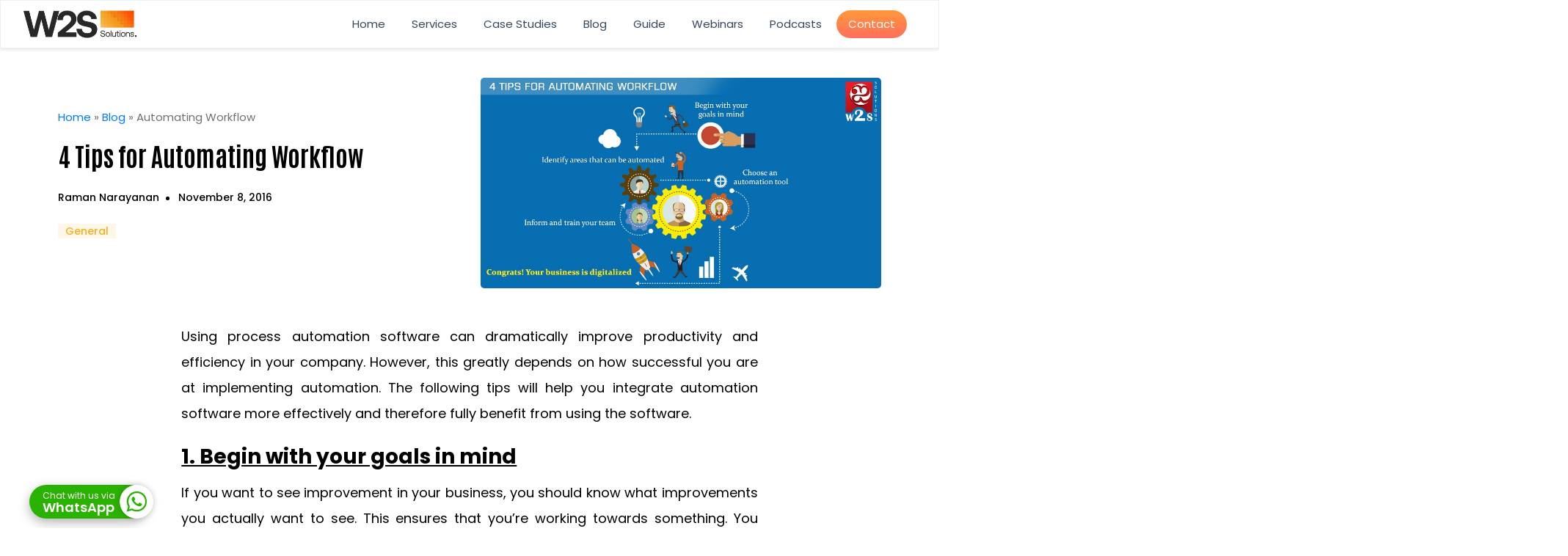

--- FILE ---
content_type: text/html; charset=UTF-8
request_url: https://www.w2ssolutions.com/blog/4-tips-for-automating-workflow/
body_size: 19029
content:
<!DOCTYPE html>
<html lang="en-US" prefix="og: http://ogp.me/ns#">
<head>
  <meta charset="UTF-8">
  <meta name="viewport" content="width=device-width, initial-scale=1.0">
  <meta http-equiv="X-UA-Compatible" content="ie=edge">
  <link rel="shortcut icon" href="https://s3.ap-south-1.amazonaws.com/w2s-site/logo/favicon.png" />
    <script type="application/ld+json">
{
  "@context": "https://schema.org",
  "@type": "BlogPosting",
  "mainEntityOfPage": {
    "@type": "WebPage",
    "@id": "https://www.w2ssolutions.com/blog/4-tips-for-automating-workflow/"
  },
  "headline": "4 Tips for Automating Workflow",
  "description": "Using process automation software can dramatically improve productivity and efficiency in your company. However, this greatly depends on how successful you are at implementing automation. The following tips will help you integrate automation software more effectively and therefore fully benefit from using the software.",
  "image": "https://www.w2ssolutions.com/blog/wp-content/uploads/2016/11/automating-workflow.jpg",  
  "author": {
    "@type": "Person",
    "name": "Raman Narayanan",
    "url": "https://www.w2ssolutions.com/blog/author/raman-narayanan/"
  },  
  "publisher": {
    "@type": "Organization",
    "name": "Raman Narayanan",
    "logo": {
      "@type": "ImageObject",
      "url": "https://www.w2ssolutions.com/blog/wp-content/uploads/2023/06/ramana.png"
    }
  },
  "datePublished": "2019-11-08",
  "dateModified": "2023-06-27"
}
</script>  <link rel="stylesheet" href="https://www.w2ssolutions.com/blog/wp-content/themes/way2blog/assets/css/general.min.css">
  <link rel="stylesheet" href="https://www.w2ssolutions.com/blog/wp-content/themes/way2blog/assets/css/blog.css?1768597166">
  <link href="https://fonts.googleapis.com/css2?family=Lexend+Deca:wght@100;200;300;400;500&display=swap" rel="stylesheet">  
    <link rel="pingback" href="https://www.w2ssolutions.com/blog/xmlrpc.php">
    <!-- Global site tag (gtag.js) - Google Analytics -->
  <script async src="https://www.googletagmanager.com/gtag/js?id=UA-52933376-14"></script>
  <script>
  window.dataLayer = window.dataLayer || [];
  function gtag(){dataLayer.push(arguments);}
  gtag('js', new Date());

  gtag('config', 'UA-52933376-14');
  </script>
  <script type="application/ld+json"> 
  { "@context": "http://schema.org/", "@type": "Product", "name": "W2S Solutions", "aggregateRating": { "@type": "AggregateRating", "ratingValue" : "5", "ratingCount": "3000", "reviewCount": "3000" } }
  </script>  
  
  <meta name="keywords" content="automate business processes, benefits of automating business processes, benefits of business process automation, business automation, business process automation" />
    <meta name="p:domain_verify" content="aa3f6f219d57321d6bc825278391ba41"/>
  <title>4 Tips for Automating Workflow - W2S Solutions Blog</title>

<!-- This site is optimized with the Yoast SEO plugin v4.9 - https://yoast.com/wordpress/plugins/seo/ -->
<meta name="description" content="Interested in utilizing Automation process effectively in your business ? Here are the 4 tips which makes your business more effective and efficient!"/>
<link rel="canonical" href="https://www.w2ssolutions.com/blog/4-tips-for-automating-workflow/" />
<meta property="og:locale" content="en_US" />
<meta property="og:type" content="article" />
<meta property="og:title" content="4 Tips for Automating Workflow - W2S Solutions Blog" />
<meta property="og:description" content="Interested in utilizing Automation process effectively in your business ? Here are the 4 tips which makes your business more effective and efficient!" />
<meta property="og:url" content="https://www.w2ssolutions.com/blog/4-tips-for-automating-workflow/" />
<meta property="og:site_name" content="W2S Solutions Blog" />
<meta property="article:author" content="https://www.linkedin.com/in/raman-narayanan/" />
<meta property="article:tag" content="automate business processes" />
<meta property="article:tag" content="benefits of automating business processes" />
<meta property="article:tag" content="benefits of business process automation" />
<meta property="article:tag" content="business automation" />
<meta property="article:tag" content="business process automation" />
<meta property="article:section" content="General" />
<meta property="article:published_time" content="2016-11-08T14:51:59+00:00" />
<meta property="article:modified_time" content="2023-10-26T11:24:38+00:00" />
<meta property="og:updated_time" content="2023-10-26T11:24:38+00:00" />
<meta property="og:image" content="https://www.w2ssolutions.com/blog/wp-content/uploads/2016/11/automating-workflow.jpg" />
<meta name="twitter:card" content="summary" />
<meta name="twitter:description" content="Interested in utilizing Automation process effectively in your business ? Here are the 4 tips which makes your business more effective and efficient!" />
<meta name="twitter:title" content="4 Tips for Automating Workflow - W2S Solutions Blog" />
<meta name="twitter:image" content="https://www.w2ssolutions.com/blog/wp-content/uploads/2016/11/automating-workflow.jpg" />
<!-- / Yoast SEO plugin. -->

<link rel='dns-prefetch' href='//maxcdn.bootstrapcdn.com' />
<link rel='dns-prefetch' href='//fonts.googleapis.com' />
<link rel='dns-prefetch' href='//s.w.org' />
<link rel="alternate" type="application/rss+xml" title="W2S Solutions Blog &raquo; 4 Tips for Automating Workflow Comments Feed" href="https://www.w2ssolutions.com/blog/4-tips-for-automating-workflow/feed/" />
		<script type="text/javascript">
			window._wpemojiSettings = {"baseUrl":"https:\/\/s.w.org\/images\/core\/emoji\/11\/72x72\/","ext":".png","svgUrl":"https:\/\/s.w.org\/images\/core\/emoji\/11\/svg\/","svgExt":".svg","source":{"concatemoji":"https:\/\/www.w2ssolutions.com\/blog\/wp-includes\/js\/wp-emoji-release.min.js?ver=4.9.20"}};
			!function(e,a,t){var n,r,o,i=a.createElement("canvas"),p=i.getContext&&i.getContext("2d");function s(e,t){var a=String.fromCharCode;p.clearRect(0,0,i.width,i.height),p.fillText(a.apply(this,e),0,0);e=i.toDataURL();return p.clearRect(0,0,i.width,i.height),p.fillText(a.apply(this,t),0,0),e===i.toDataURL()}function c(e){var t=a.createElement("script");t.src=e,t.defer=t.type="text/javascript",a.getElementsByTagName("head")[0].appendChild(t)}for(o=Array("flag","emoji"),t.supports={everything:!0,everythingExceptFlag:!0},r=0;r<o.length;r++)t.supports[o[r]]=function(e){if(!p||!p.fillText)return!1;switch(p.textBaseline="top",p.font="600 32px Arial",e){case"flag":return s([55356,56826,55356,56819],[55356,56826,8203,55356,56819])?!1:!s([55356,57332,56128,56423,56128,56418,56128,56421,56128,56430,56128,56423,56128,56447],[55356,57332,8203,56128,56423,8203,56128,56418,8203,56128,56421,8203,56128,56430,8203,56128,56423,8203,56128,56447]);case"emoji":return!s([55358,56760,9792,65039],[55358,56760,8203,9792,65039])}return!1}(o[r]),t.supports.everything=t.supports.everything&&t.supports[o[r]],"flag"!==o[r]&&(t.supports.everythingExceptFlag=t.supports.everythingExceptFlag&&t.supports[o[r]]);t.supports.everythingExceptFlag=t.supports.everythingExceptFlag&&!t.supports.flag,t.DOMReady=!1,t.readyCallback=function(){t.DOMReady=!0},t.supports.everything||(n=function(){t.readyCallback()},a.addEventListener?(a.addEventListener("DOMContentLoaded",n,!1),e.addEventListener("load",n,!1)):(e.attachEvent("onload",n),a.attachEvent("onreadystatechange",function(){"complete"===a.readyState&&t.readyCallback()})),(n=t.source||{}).concatemoji?c(n.concatemoji):n.wpemoji&&n.twemoji&&(c(n.twemoji),c(n.wpemoji)))}(window,document,window._wpemojiSettings);
		</script>
		<style type="text/css">
img.wp-smiley,
img.emoji {
	display: inline !important;
	border: none !important;
	box-shadow: none !important;
	height: 1em !important;
	width: 1em !important;
	margin: 0 .07em !important;
	vertical-align: -0.1em !important;
	background: none !important;
	padding: 0 !important;
}
</style>
<link rel='stylesheet' id='email-subscribers-css'  href='https://www.w2ssolutions.com/blog/wp-content/plugins/email-subscribers/lite/public/css/email-subscribers-public.css?ver=4.7.4' type='text/css' media='all' />
<link rel='stylesheet' id='icomoon-css'  href='https://www.w2ssolutions.com/blog/wp-content/plugins/kiwi-social-share/assets/vendors/icomoon/style.css?ver=2.1.5' type='text/css' media='all' />
<link rel='stylesheet' id='Bootstrap-css'  href='https://maxcdn.bootstrapcdn.com/bootstrap/4.0.0/css/bootstrap.min.css?ver=4.9.20' type='text/css' media='all' />
<link rel='stylesheet' id='style_site-css'  href='https://www.w2ssolutions.com/blog/wp-content/themes/way2blog/style.css?ver=4.9.20' type='text/css' media='all' />
<link rel='stylesheet' id='google-font-css'  href='https://fonts.googleapis.com/css2?family=Montserrat%3Awght%40400%3B600%3B700&#038;display=swap&#038;ver=4.9.20' type='text/css' media='all' />
<link rel='stylesheet' id='MartGoogleFont-css'  href='https://fonts.googleapis.com/css2?family=Merriweather&#038;display=swap&#038;ver=4.9.20' type='text/css' media='all' />
<link rel='stylesheet' id='Monsterat-css'  href='https://fonts.googleapis.com/css2?family=Poppins&#038;display=swap&#038;ver=4.9.20' type='text/css' media='all' />
<link rel='stylesheet' id='blog-style-css-css'  href='https://www.w2ssolutions.com/blog/wp-content/themes/way2blog/assets/css/blog-styles.css?ver=4.9.20' type='text/css' media='all' />
<link rel='stylesheet' id='FontAweomse-css'  href='https://www.w2ssolutions.com/blog/wp-content/themes/way2blog/assets/css/font-awesome.min.css?ver=4.9.20' type='text/css' media='all' />
<link rel='stylesheet' id='font-awesome-css'  href='https://maxcdn.bootstrapcdn.com/font-awesome/4.7.0/css/font-awesome.min.css?ver=4.7.0' type='text/css' media='all' />
<link rel='stylesheet' id='SC_styles-css'  href='https://www.w2ssolutions.com/blog/wp-content/plugins/social-media-followers-counter/css/style.css?ver=4.1.1' type='text/css' media='all' />
<script type='text/javascript' src='https://www.w2ssolutions.com/blog/wp-includes/js/jquery/jquery.js?ver=1.12.4'></script>
<script type='text/javascript' src='https://www.w2ssolutions.com/blog/wp-includes/js/jquery/jquery-migrate.min.js?ver=1.4.1'></script>
<script type='text/javascript'>
/* <![CDATA[ */
var es_data = {"messages":{"es_empty_email_notice":"Please enter email address","es_rate_limit_notice":"You need to wait for sometime before subscribing again","es_single_optin_success_message":"Successfully Subscribed.","es_email_exists_notice":"Email Address already exists!","es_unexpected_error_notice":"Oops.. Unexpected error occurred.","es_invalid_email_notice":"Invalid email address","es_try_later_notice":"Please try after some time"},"es_ajax_url":"https:\/\/www.w2ssolutions.com\/blog\/wp-admin\/admin-ajax.php"};
/* ]]> */
</script>
<script type='text/javascript' src='https://www.w2ssolutions.com/blog/wp-content/plugins/email-subscribers/lite/public/js/email-subscribers-public.js?ver=4.7.4'></script>
<link rel='https://api.w.org/' href='https://www.w2ssolutions.com/blog/wp-json/' />
<link rel="EditURI" type="application/rsd+xml" title="RSD" href="https://www.w2ssolutions.com/blog/xmlrpc.php?rsd" />
<link rel="wlwmanifest" type="application/wlwmanifest+xml" href="https://www.w2ssolutions.com/blog/wp-includes/wlwmanifest.xml" /> 
<meta name="generator" content="WordPress 4.9.20" />
<link rel='shortlink' href='https://www.w2ssolutions.com/blog/?p=697' />
<link rel="alternate" type="application/json+oembed" href="https://www.w2ssolutions.com/blog/wp-json/oembed/1.0/embed?url=https%3A%2F%2Fwww.w2ssolutions.com%2Fblog%2F4-tips-for-automating-workflow%2F" />
<link rel="alternate" type="text/xml+oembed" href="https://www.w2ssolutions.com/blog/wp-json/oembed/1.0/embed?url=https%3A%2F%2Fwww.w2ssolutions.com%2Fblog%2F4-tips-for-automating-workflow%2F&#038;format=xml" />
  <!-- Google Tag Manager -->
<script>(function(w,d,s,l,i){w[l]=w[l]||[];w[l].push({'gtm.start':
new Date().getTime(),event:'gtm.js'});var f=d.getElementsByTagName(s)[0],
j=d.createElement(s),dl=l!='dataLayer'?'&l='+l:'';j.async=true;j.src=
'https://www.googletagmanager.com/gtm.js?id='+i+dl;f.parentNode.insertBefore(j,f);
})(window,document,'script','dataLayer','GTM-P3XP279');</script>
<!-- End Google Tag Manager -->
</head>
<body class="post-template-default single single-post postid-697 single-format-standard">
<!-- Google Tag Manager (noscript) -->
<noscript><iframe src="https://www.googletagmanager.com/ns.html?id=GTM-P3XP279"
height="0" width="0" style="display:none;visibility:hidden"></iframe></noscript>
<!-- End Google Tag Manager (noscript) -->
<style>
/*.blog-single-page .blog-title,.blog-single-page h1,.blog-single-page h2,.blog-single-page h3,.blog-single-page h4,.blog-single-page h5,.blog-single-page h6,.blog-single-page p {
    font-family: "Lexend Deca", sans-serif !important;
    font-weight: 500;
}
.blog-single-page .single-content-wrap {
    font-family: "Lexend Deca", sans-serif !important;
}*/
.blog-single-page .single-content-wrap p span {
  font-size:18px !important;
}
.single-content-wrap h2 span,.single-content-wrap h3 span {
  font-size:unset !important;
}
.blog-single-page .single-content-wrap p strong em {
    font-weight: bolder !important;
}
.blog-single-page .single-content-wrap p,.blog-single-page .single-content-wrap p span {
    font-weight: 400 !important;
    color: #000000;
}
.blog-single-page h1, .blog-single-page h2, .blog-single-page li {
    color:#000000;
}
.blog-single-page table {
    margin-bottom: 40px
}
.blog-single-page table p {
    margin-bottom: 0 !important
}
.breadcrumb_last {
    font-weight: 400;
}
.postid-12564 #blog-recent-post, .postid-12586 #blog-recent-post {
  display:none;
}
em {
    /*font-style: unset;*/
    font-size: 20px;
    font-weight: 300;
}
.single-content-wrap h3 em {
    font-style: unset;
}
.blog-single-page .single-content-wrap ul {
    font-weight: 300;
    font-size: 18px;
}
.blogpage-newsletter-overlay {
  display:none;
}
.dropdown:hover .dropdown-menu {
    display: block;
    text-align: center;
    border: none;
    box-shadow: 1px 2px 10px #ddd;
    margin-left: -35px;
}
.dropdown-menu {
    position:relative;
    padding: 0.2rem 0;
}
.dropdown-menu a:after {
    content: '';
    position: absolute;
    background-color: #000;
    width: 15px;
    height: 1px;
    top: 17px;
    left: 63px;
    transform: rotate(90deg);

}
.dropdown i {
    transition: transform 0.2s;
}
.list-inline {
    padding-left: 0;
    list-style: none;
    margin-left: -5px;
}
.list-inline>a {
    display: inline-block;
    padding-right:10px;
    padding-left:10px;
    width:auto !important;
    font-size:14px;
}
.dropdown:hover .fa-chevron-down {
    transform: rotate(180deg);
}
</style>
<!-- Navbar Section Start -->
<nav class="navbar navbar-expand-lg blog-navbar">
  <div class="container-fluid">
    <a class="navbar-brand" href="https://www.w2ssolutions.com/"><img src="https://s3.ap-south-1.amazonaws.com/w2s-site/logo/w2ssolutions-logo-new.png" alt="logo" width="65%" height="100%"></a>
    <button class="navbar-toggler" type="button" data-toggle="collapse" data-target="#navbarSupportedContent" aria-controls="navbarSupportedContent" aria-expanded="false" aria-label="Toggle navigation">
      <span class="navbar-toggler-icon"><i class="fa fa-navicon"></i></span>
    </button>
    <div class="collapse navbar-collapse" id="navbarSupportedContent">
      <ul class="navbar-nav ml-auto navbar-right">
        <li class="nav-item"><a class="nav-link" target="_blank" href="https://www.w2ssolutions.com/">Home</a></li>
       <!--  <li class="nav-item dropdown hiddenmobile"><a class="nav-link" target="_blank" href="javascript:void 0;">Insights <i style="font-size:12px;" class="fa fa-chevron-down" aria-hidden="true"></i></a>
           <div class="dropdown-menu list-inline" aria-labelledby="dropdownMenuButton">
    <a class="dropdown-item" href="https://www.w2ssolutions.com/blog/">Blog</a>
    <a class="dropdown-item" href="https://www.w2ssolutions.com/guides/">Guides</a>
    </div>
        </li> -->
        <li class="nav-item"><a class="nav-link" target="_blank" href="https://www.w2ssolutions.com/services">Services</a></li>
        <li class="nav-item"><a class="nav-link" target="_blank" href="https://www.w2ssolutions.com/case-studies">Case Studies</a></li>
        <li class="nav-item"><a class="nav-link" target="_blank" href="https://www.w2ssolutions.com/blog/">Blog</a></li>
        <li class="nav-item"><a class="nav-link" target="_blank" href="https://www.w2ssolutions.com/guides/">Guide</a></li>
        <li class="nav-item"><a class="nav-link" target="_blank" href="https://www.w2ssolutions.com/webinars">Webinars</a></li>
        <li class="nav-item"><a class="nav-link" target="_blank" href="https://www.w2ssolutions.com/podcasts">Podcasts</a></li>
        <li class="nav-item"><a class="nav-link btn-11" target="_blank" href="https://www.w2ssolutions.com/contact">Contact</a></li>
        <!-- <li class="nav-item"><a class="nav-link btn-11" href="#SubscribeModal" data-toggle="modal" data-target="#">Subscribe</a></li> -->
      </ul>
    </div>
  </div>
</nav>
<!-- Modal -->
<!-- <div id="SubscribeModal" class="modal fade" role="dialog">
  <div class="modal-dialog">
    <div class="modal-content">
      <div class="modal-header">
        <button type="button" class="close" data-dismiss="modal">&times;</button>
      </div>
      <div class="modal-body">
        <h4>Subscribe. Learn. Be inspired.</h4>
        <p>Subscribe to our newsletter and get updates on thought leadership blogs, case studies and other interesting content on App Development, Data & Analytics, Cloud Technology, and AI & ML. Your information will be confidential and secure and will be governed by our Privacy Policy.</p>
              </div>
    </div>
  </div>
</div> -->
<!-- Navbar Section End -->
 <div id="single-blog-container" class="blog-single-page">
  <div id="post_content" class="container-fluid">
    <div class="row align-items-center mb-5">
      <div class="col-md-6">
        <p id="breadcrumbs"><span xmlns:v="http://rdf.data-vocabulary.org/#"><span typeof="v:Breadcrumb"><a href="https://www.w2ssolutions.com/blog/" rel="v:url" property="v:title">Home</a> » <span rel="v:child" typeof="v:Breadcrumb"><a href="https://www.w2ssolutions.com/blog/blog/" rel="v:url" property="v:title">Blog</a> » <strong class="breadcrumb_last">Automating Workflow</strong></span></span></span></p>        <h1 class="blog-title font-weight-700">4 Tips for Automating Workflow</h1>
        <div class="blog-meta">
                     <span><a href="https://www.w2ssolutions.com/blog/author/raman-narayanan/" title="Posts by Raman Narayanan" rel="author">Raman Narayanan</a> <span class="dot"></span> November 8, 2016 
          </span>
          <div class="mt-4"></div>
        </div>
        <div class="blog-cat mb-4">
          <!-- <a target="_blank" class="blog-nav" href="https://www.w2ssolutions.com/blog/">Blog ></a> -->
          <span><a href="https://www.w2ssolutions.com/blog/category/general/">General</a></span> 
        </div>
      </div>
      <div class="col-md-6">
        <img class="img-fluid feature-img" src="https://www.w2ssolutions.com/blog/wp-content/uploads/2016/11/automating-workflow.jpg" alt="4 Tips for Automating Workflow">
      </div>
    </div> 
        <div class="single-content-wrap tableofcontent-none">
      <ul class="kiwi-article-bar rect kiwi-article-bar-center "><li><a class="kiwi-nw-facebook" href="https://www.facebook.com/sharer.php?u=https%3A%2F%2Fwww.w2ssolutions.com%2Fblog%2F4-tips-for-automating-workflow%2F" target="_blank" rel="nofollow"><span class="kicon-facebook"></span> </a></li><li><a class="kiwi-nw-twitter" href="https://twitter.com/intent/tweet?text=4%20Tips%20for%20Automating%20Workflow&#038;url=https%3A%2F%2Fwww.w2ssolutions.com%2Fblog%2F4-tips-for-automating-workflow%2F" target="_blank" rel="nofollow"><span class="kicon-twitter"></span> </a></li><li><a class="kiwi-nw-pinterest" href="https://pinterest.com/pin/create/button/?url=https%3A%2F%2Fwww.w2ssolutions.com%2Fblog%2F4-tips-for-automating-workflow%2F&#038;description=Using+process+automation+software+can+dramatically+improve+productivity+and+efficiency+in+your+company.+However%2C+this+greatly+depends+on&#038;media=https://www.w2ssolutions.com/blog/wp-content/uploads/2016/11/automating-workflow.jpg" target="_blank" rel="nofollow"><span class="kicon-pinterest"></span> </a></li><li><a class="kiwi-nw-fintel" href="https://fintel.io/share?url=https%3A%2F%2Fwww.w2ssolutions.com%2Fblog%2F4-tips-for-automating-workflow%2F" target="_blank" rel="nofollow"><span class="kicon-fintel"></span></a></li></ul><p style="text-align: justify;">Using process automation software can dramatically improve productivity and efficiency in your company. However, this greatly depends on how successful you are at implementing automation. The following tips will help you integrate automation software more effectively and therefore fully benefit from using the software.</p>
<h2 style="text-align: justify;"><span style="text-decoration: underline;"><strong>1. Begin with your goals in mind</strong></span></h2>
<p style="text-align: justify;">If you want to see improvement in your business, you should know what improvements you actually want to see. This ensures that you’re working towards something. You can’t hope to achieve something significant if you don’t know what you’re working for or towards.</p>
<p style="text-align: justify;">Begin by identifying your goals and breaking them down to areas that need to be improved. Be specific when setting goals. This will help you better measure your progress.</p>
<h2 style="text-align: justify;"><span style="text-decoration: underline;"><strong>2. Identify areas that can be automated</strong></span></h2>
<p style="text-align: justify;">This means understanding key processes that you can automate. Some areas you may want to look at including employee training, timesheets, job card submission, task approval and other such processes. What are the deficiencies in your current processes? What can you improve on? What parts of the process would benefit from automation?</p>
<p style="text-align: justify;">In order to effectively evaluate each process, you need to do the following:</p>
<ul style="text-align: justify;">
<li>Take time to learn each process from beginning to end</li>
<li>Document each step or task. Step by step documentation of a process ensures in-depth understanding of the process, who is responsible for each step and the resources required in each step.</li>
<li>Understand what needs to be done to successfully complete the process.</li>
<li>Identify bottlenecks in the process and how automation can improve the process.</li>
</ul>
<h2><span style="text-decoration: underline;"><strong>3.Choose an automation tool</strong></span></h2>
<p style="text-align: justify;">Now that you fully understand the processes and areas that can be improved through automation, you can select a tool that will meet your needs. The software tool should be user friendly especially if many people need to access it regularly. It should also be easy to access.</p>
<p style="text-align: justify;">An automation tool should make the process efficient and therefore increase productivity. You should therefore reduce redundancies and make it easy for employees to complete tasks without significantly slowing down the process.</p>
<p style="text-align: justify;">Implementing a simple and straightforward tool that can be easily customized to meet your company’s needs will make the implementation quick and simple. Employees can adjust faster to a user friendly tool.</p>
<h2 style="text-align: justify;"><span style="text-decoration: underline;"><strong>4. Inform and train your team</strong></span></h2>
<p style="text-align: justify;">The new system will only be worth it if your team makes good use of it. It is therefore important to ensure that they understand the importance of the new system and how it will benefit them and the company. They should be trained to use the system. Be sure to address any fears or problems they may have with the system early.</p>
<p><a href="https://www.w2ssolutions.com/contacts/"><img class="size-full wp-image-6886 aligncenter" src="https://www.w2ssolutions.com/blog/wp-content/uploads/2019/02/banner-ads-looking-for-app-development-company-w2ssolutions.jpg" alt="" width="728" height="90" srcset="https://www.w2ssolutions.com/blog/wp-content/uploads/2019/02/banner-ads-looking-for-app-development-company-w2ssolutions.jpg 728w, https://www.w2ssolutions.com/blog/wp-content/uploads/2019/02/banner-ads-looking-for-app-development-company-w2ssolutions-300x37.jpg 300w" sizes="(max-width: 728px) 100vw, 728px" /></a></p>
    </div>  
    <div class="container pt-5">
      <div class="col-md-9 offset-md-1 col-sm-12 p-0">
        <div class="blog-tags">
                      <a href="https://www.w2ssolutions.com/blog/tag/automate-business-processes/" target="_blank">automate business processes</a>
                      <a href="https://www.w2ssolutions.com/blog/tag/benefits-of-automating-business-processes/" target="_blank">benefits of automating business processes</a>
                      <a href="https://www.w2ssolutions.com/blog/tag/benefits-of-business-process-automation/" target="_blank">benefits of business process automation</a>
                      <a href="https://www.w2ssolutions.com/blog/tag/business-automation/" target="_blank">business automation</a>
                      <a href="https://www.w2ssolutions.com/blog/tag/business-process-automation/" target="_blank">business process automation</a>
                                            
        </div>
        <div class="row blog-cta align-items-center mt-4 mb-5">
          <div class="col-md-8">
            <h4 class="cta-h4">Like what you’re reading?</h4>
            <p class="cta-p">Get on a free consultative call with our team of industry experts to explore the possibilities on the subject.</p>
          </div>
          <div class="col-md-4">
                          <a href="https://www.w2ssolutions.com/contact" target="_blank" class="cta-btn">Get started</a>
                      </div>  
        </div>
                  <div class="media align-items-center blog-author-info">
            <div class="media-left mr-5">
              <a href="https://www.w2ssolutions.com/blog/author/raman-narayanan/">
                                  <img src="https://www.w2ssolutions.com/blog/wp-content/uploads/2023/06/ramana.png" class="media-object " height="90" width="90">
                              </a>
            </div>
            <div class="media-body">
              <h4 class="media-heading">Written by <a href="https://www.w2ssolutions.com/blog/author/raman-narayanan/" title="Posts by Raman Narayanan" rel="author">Raman Narayanan</a></h4>
              <p>Raman is easily one of the most popular names in the Indian tech community. With 15+ years of experience as a Solutions Architect, his passion for technology and expertise in areas like AI &amp; ML, Data Engineering, Analytics, and app development has helped his clients gain a significant edge in the market. He is a frequent blogger, and writes a lot about his experience working with clients across different industries, the most compelling trends in the market, and how organizations can become more data conscious, among many other things. You can reach out to him @ raman.narayanan@w2ssolutions.com</p>
              <a href="https://www.w2ssolutions.com/blog/author/raman-narayanan/" class="profile-btn">Profile</a>
                            <a href="https://www.linkedin.com/in/raman-narayanan/" target="_blank"><i class="fa fa-linkedin-square" aria-hidden="true"></i></a>
                          </div>
          </div>
      </div>

      </div>

      <!-- Related Post start -->
            
      <section id="blog-recent-post" class="service-list mt-0 pb-4 mb-5 on-demand-webinars">
        <div class="container">
            <div class="pb-4">
              <h1 class="main-heading text-black font-weight-700 text-center">You might also like</h1>
            </div>
            <div class="row d-flex justify-content-center">
              <div class="owl-carousel owl-theme relatedslide">
                                  <div class="item">
                    <a href="https://www.w2ssolutions.com/blog/electric-vehicles-future-of-transportation/"> 
                    <div class="mb-4 box-shadow">
                      <figure class="mb-0">
                        <img src="https://www.w2ssolutions.com/blog/wp-content/uploads/2022/06/electric-vehicles-future-of-transportation-w2ssolutions.png" alt="img" class="img-fluid matchHeight2" width="100%" height="100%">
                      </figure>
                      <div class="blog-card__content matchHeight">
                        <h3 class="blog-card__content-title mb-3">How will mainstream Electric Vehicles transform the future of transportation?</h3>
                        <div class="blog-meta">
                          <a href="https://www.w2ssolutions.com/blog/author/madhu-kesavan/" title="Posts by Madhu Kesavan" rel="author">Madhu Kesavan</a>                          <span> June 22, 2022 </span>
                        </div>
                      </div>
                    </div>
                    </a>
                  </div>
                                  <div class="item">
                    <a href="https://www.w2ssolutions.com/blog/10-things-that-will-screw-your-business/"> 
                    <div class="mb-4 box-shadow">
                      <figure class="mb-0">
                        <img src="https://www.w2ssolutions.com/blog/wp-content/uploads/2019/10/things-that-will-screw-your-business.jpg" alt="img" class="img-fluid matchHeight2" width="100%" height="100%">
                      </figure>
                      <div class="blog-card__content matchHeight">
                        <h3 class="blog-card__content-title mb-3">10 Things That Will Screw Your Business</h3>
                        <div class="blog-meta">
                          <a href="https://www.w2ssolutions.com/blog/author/madhu-kesavan/" title="Posts by Madhu Kesavan" rel="author">Madhu Kesavan</a>                          <span> October 24, 2019 </span>
                        </div>
                      </div>
                    </div>
                    </a>
                  </div>
                                  <div class="item">
                    <a href="https://www.w2ssolutions.com/blog/business-automation/"> 
                    <div class="mb-4 box-shadow">
                      <figure class="mb-0">
                        <img src="https://www.w2ssolutions.com/blog/wp-content/uploads/2019/09/automation.jpg" alt="img" class="img-fluid matchHeight2" width="100%" height="100%">
                      </figure>
                      <div class="blog-card__content matchHeight">
                        <h3 class="blog-card__content-title mb-3">Top 5 Ways to Utilize Automation in Your Business</h3>
                        <div class="blog-meta">
                          <a href="https://www.w2ssolutions.com/blog/author/raman-narayanan/" title="Posts by Raman Narayanan" rel="author">Raman Narayanan</a>                          <span> September 5, 2019 </span>
                        </div>
                      </div>
                    </div>
                    </a>
                  </div>
                                  <div class="item">
                    <a href="https://www.w2ssolutions.com/blog/lead-management-importance/"> 
                    <div class="mb-4 box-shadow">
                      <figure class="mb-0">
                        <img src="https://www.w2ssolutions.com/blog/wp-content/uploads/2019/05/lead-management.png" alt="img" class="img-fluid matchHeight2" width="100%" height="100%">
                      </figure>
                      <div class="blog-card__content matchHeight">
                        <h3 class="blog-card__content-title mb-3">Lead Management: What is it and Why do you Need it?</h3>
                        <div class="blog-meta">
                          <a href="https://www.w2ssolutions.com/blog/author/madhu-kesavan/" title="Posts by Madhu Kesavan" rel="author">Madhu Kesavan</a>                          <span> May 10, 2019 </span>
                        </div>
                      </div>
                    </div>
                    </a>
                  </div>
                                  <div class="item">
                    <a href="https://www.w2ssolutions.com/blog/mvp-or-evp-for-startups/"> 
                    <div class="mb-4 box-shadow">
                      <figure class="mb-0">
                        <img src="https://www.w2ssolutions.com/blog/wp-content/uploads/2019/03/evp-or-mvp.png" alt="img" class="img-fluid matchHeight2" width="100%" height="100%">
                      </figure>
                      <div class="blog-card__content matchHeight">
                        <h3 class="blog-card__content-title mb-3">MVP or EVP: What is the Right Option for Your Startup?</h3>
                        <div class="blog-meta">
                          <a href="https://www.w2ssolutions.com/blog/author/madhu-kesavan/" title="Posts by Madhu Kesavan" rel="author">Madhu Kesavan</a>                          <span> March 18, 2019 </span>
                        </div>
                      </div>
                    </div>
                    </a>
                  </div>
                                  <div class="item">
                    <a href="https://www.w2ssolutions.com/blog/how-can-issue-gst-invoices-manually/"> 
                    <div class="mb-4 box-shadow">
                      <figure class="mb-0">
                        <img src="https://www.w2ssolutions.com/blog/wp-content/uploads/2017/12/gst-invoice-fastpayee-1.png" alt="img" class="img-fluid matchHeight2" width="100%" height="100%">
                      </figure>
                      <div class="blog-card__content matchHeight">
                        <h3 class="blog-card__content-title mb-3">How can I issue GST invoices manually?</h3>
                        <div class="blog-meta">
                          <a href="https://www.w2ssolutions.com/blog/author/madhu-kesavan/" title="Posts by Madhu Kesavan" rel="author">Madhu Kesavan</a>                          <span> December 22, 2017 </span>
                        </div>
                      </div>
                    </div>
                    </a>
                  </div>
                                  <div class="item">
                    <a href="https://www.w2ssolutions.com/blog/best-practices-for-an-effective-dashboard-for-business-mis-management-info-system/"> 
                    <div class="mb-4 box-shadow">
                      <figure class="mb-0">
                        <img src="https://www.w2ssolutions.com/blog/wp-content/uploads/2017/06/Blog7-1.jpg" alt="img" class="img-fluid matchHeight2" width="100%" height="100%">
                      </figure>
                      <div class="blog-card__content matchHeight">
                        <h3 class="blog-card__content-title mb-3">Best practices for an effective Dashboard for business / MIS (Management Info System)</h3>
                        <div class="blog-meta">
                          <a href="https://www.w2ssolutions.com/blog/author/madhu-kesavan/" title="Posts by Madhu Kesavan" rel="author">Madhu Kesavan</a>                          <span> April 6, 2017 </span>
                        </div>
                      </div>
                    </div>
                    </a>
                  </div>
                                  <div class="item">
                    <a href="https://www.w2ssolutions.com/blog/how-to-hire-a-chief-technology-officer-for-your-business/"> 
                    <div class="mb-4 box-shadow">
                      <figure class="mb-0">
                        <img src="https://www.w2ssolutions.com/blog/wp-content/uploads/2017/06/Blog_20-1.jpg" alt="img" class="img-fluid matchHeight2" width="100%" height="100%">
                      </figure>
                      <div class="blog-card__content matchHeight">
                        <h3 class="blog-card__content-title mb-3">How to hire a Chief Technology Officer for your business?</h3>
                        <div class="blog-meta">
                          <a href="https://www.w2ssolutions.com/blog/author/madhu-kesavan/" title="Posts by Madhu Kesavan" rel="author">Madhu Kesavan</a>                          <span> December 19, 2016 </span>
                        </div>
                      </div>
                    </div>
                    </a>
                  </div>
                              </div>
            </div>
        </div>
      </section> 
            <!-- Related Post end -->
      
        </div>

    
  </div>
<!-- Footer Section Start -->
<footer>
  <div class="whatsupapps">
    <a href="https://api.whatsapp.com/send?phone=+971558187507&amp;text=Hi, W2S solutions! I have a query. Can someone assist me?" target="_blank" class="whatsup webwhatapp"><span></span><p class="iconvisibility">Chat with us via<b>WhatsApp</b></p></a>    
  </div>
    <div class="footer">
      <div class="container-fluid">
        <div class="row">
          <div class="col-md-3">
             <a href="https://www.w2ssolutions.com/"><img src="https://s3.ap-south-1.amazonaws.com/w2s-site/logo/w2ssolutions-new-logo.png" width="80%" height="100%" alt="footer-logo" class="img-fluid footer__logo"></a>
            <p>W2S Solutions- a <span>Digital Transformation Company</span> that enables infinite Innovation to create a holistic, sustainable future. We leverage Technology to empower businesses of all sizes to be efficient and increase its Return on Investment. We strongly believe that an idea is all that takes to change the world.</p>
          </div>
          <div class="col-md-9">
            <div class="row">
              <div class="col-md-2">
                <h6 class="antonio text-white">Company</h6>
                <ul class="list-unstyled">
                  <li><a href="https://www.w2ssolutions.com/">Home</a></li>
                  <li><a target="_blank" href="https://www.w2ssolutions.com/services">Services</a></li>
                  <li><a target="_blank" href="https://www.w2ssolutions.com/case-studies">Case Studies</a></li>
                  <li><a target="_blank" href="https://www.w2ssolutions.com/contact">Contact Us</a></li>
                  <li><a target="_blank" href="https://www.w2ssolutions.com/blog/">Blog</a></li>
                  <li><a target="_blank" href="https://www.w2ssolutions.com/guides/">Guides</a></li>
                  <li><a href="https://www.w2ssolutions.com/webinars" target="_blank">Webinars</a></li>
                  <li><a href="https://www.w2ssolutions.com/podcasts" target="_blank">Podcasts</a></li>
                  <li><a target="_blank" href="https://www.w2ssolutions.com/corporate-social-responsibility">CSR</a></li>
                  <li><a target="_blank" href="https://www.rola.ae/">ROLA</a></li>
                  <li><a target="_blank" href="https://www.manageteamz.com/">ManageTeamz</a></li>
                  <li><a target="_blank" href="https://www.thechasm.in/">The Chasm</a></li>
                  <li><a target="_blank" href="https://www.digitalworksmart.com/">Digital Worksmart</a></li>
                  <li><a target="_blank" href="https://www.w2ssolutions.com/privacy-policy">Privacy Policy</a></li>
                </ul>
              </div>
              <div class="col-md-3">
                <h6 class="antonio text-white">Services</h6>
                <ul class="list-unstyled">
                  <li><a target="_blank" href="https://www.w2ssolutions.com/services/enterprise-software-development">Enterprise Solutions</a></li>
                  <li><a target="_blank" href="https://www.w2ssolutions.com/services/web-app-development">Web App Development</a></li>
                  <li><a target="_blank" href="https://www.w2ssolutions.com/services/mobile-application-development">Mobile App Development</a></li>
                  <li><a target="_blank" href="https://www.w2ssolutions.com/services/data-analytics-services">Big data analytics</a></li>
                  <li><a target="_blank" href="https://www.w2ssolutions.com/services/cloud-solutions">Cloud deployment</a></li>
                  <li><a target="_blank" href="https://www.w2ssolutions.com/services/data-engineering">Data Engineering</a></li>
                  <li><a target="_blank" href="https://www.w2ssolutions.com/services/sdg-solutions">SDG Solutions</a></li>
                  <li><a target="_blank" href="https://www.w2ssolutions.com/services/technology-consulting-texas">Technology Consulting Texas</a></li>
                  <li><a target="_blank" href="https://www.w2ssolutions.com/services/web-app-development-austin">Web App Development Austin</a></li>
                  <li><a target="_blank" href="https://www.w2ssolutions.com/services/xamarin-app-development">Xamarin App Development</a></li>
                  <li><a href="https://www.w2ssolutions.com/services/digital-transformation-services" target="_blank">Digital Transformation Services</a></li>
                  <li><a href="https://www.w2ssolutions.com/services/digital-marketing-services" target="_blank">Digital Marketing Services</a></li>
                </ul>
              </div>
              <div class="col-md-3">
                <h6 class="antonio text-white hiddenmobile">Services</h6>
                <ul class="list-unstyled">
                  <li><a target="_blank" href="https://www.w2ssolutions.com/services/dot-net-development">Dot Net Development</a></li>
                  <li><a target="_blank" href="https://www.w2ssolutions.com/services/android-app-development">Android App Development</a></li>
                  <li><a target="_blank" href="https://www.w2ssolutions.com/services/ios-app-development">iOS App Development</a></li>
                  <li><a target="_blank" href="https://www.w2ssolutions.com/services/hybrid-app-development">Hybrid App Development</a></li>
                  <li><a target="_blank" href="https://www.w2ssolutions.com/services/app-development-qatar">App Development Qatar</a></li>
                  <li><a target="_blank" href="https://www.w2ssolutions.com/services/mobile-app-development-dubai">App Development Dubai</a></li>
                  <li><a target="_blank" href="https://www.w2ssolutions.com/services/mobile-app-development-in-usa">App Development USA</a></li>
                  <li><a target="_blank" href="https://www.w2ssolutions.com/services/mobile-app-development-canada">App Development Canada</a></li>
                  <li><a target="_blank" href="https://www.w2ssolutions.com/services/aws-consulting-services">AWS Consulting Services</a></li>
                  <li><a target="_blank" href="https://www.w2ssolutions.com/services/angular-development">Angular Development</a></li>
                  <li><a href="https://www.w2ssolutions.com/services/python-development" target="_blank">Python Development</a></li>
                  <li><a href="https://www.w2ssolutions.com/services/it-staff-augmentation" target="_blank">IT Staff Augmentation</a></li>
                </ul>
              </div>
              <div class="col-md-4">
                <h6 class="antonio text-white">Case Studies</h6>
                <ul class="list-unstyled">
                  <li><a target="_blank" href="https://www.w2ssolutions.com/case-studies/telecom-analytics-dashboard">Insights for an ISP</a></li>
                  <li><a target="_blank" href="https://www.w2ssolutions.com/case-studies/automotive-dms">Auctioning Automotive</a></li>
                  <li><a  target="_blank" href="https://www.w2ssolutions.com/case-studies/automotive-predictive-analytics">Innovation in Engineering </a></li>
                  <li><a target="_blank" href="https://www.w2ssolutions.com/case-studies/pet-monitoring-system">Tech-based pet monitoring system</a></li>
                  <li><a target="_blank" href="https://www.w2ssolutions.com/case-studies/workforce-optimization-system">Elevate the culture</a></li>
                  <li><a target="_blank" href="https://www.w2ssolutions.com/case-studies/machine-learning-dashboard">Planogram Analysis for Beverages</a></li>
                  <li><a target="_blank" href="https://www.w2ssolutions.com/case-studies/retail-5p-dashboard">Rise in Retail Electronics</a></li>
                  <li><a target="_blank" href="https://www.w2ssolutions.com/services/healthcare-app-development">Health and wellness</a></li>
                  <li><a target="_blank" href="https://www.w2ssolutions.com/case-studies/elearning-platform">Disruption in EduTech</a></li>
                  <li><a target="_blank" href="https://www.w2ssolutions.com/case-studies/product-flow-analytics">Product flow analysis with data analytics</a></li>
                  <li><a target="_blank" href="https://www.w2ssolutions.com/case-studies/hospitality-management-system">Tech & Hospitality Industry</a></li>
                  <li><a target="_blank" href="https://www.w2ssolutions.com/case-studies/pricing-analyzer-dashboard">Predictive analysis for FMCG</a></li>
                  <li><a target="_blank" href="https://www.w2ssolutions.com/case-studies/ocean-observation-system">Fearless security for Coastal</a></li>
                </ul>
              </div>
            </div>
          </div>
        </div>
      </div>
      <img class="img-fluid bg-image movingsupport" width="100%" height="100%" src="https://www.w2ssolutions.com/images/footer-bg.svg" alt="bg">
    </div>
    <div class="copyrights">
      <div class="container">
        <div class="row">
          <div class="col-md-6 col-sm-12">
            <p class="d-inline">&copy; Copyrights 2026 by <a href="https://www.w2ssolutions.com/">W2S Solutions Private Limited.</a> All rights reserved. </p>
            <!-- <p class="ml-2 d-inline"><a href="//www.dmca.com/Protection/Status.aspx?ID=6b558efc-5bbe-4c97-a4d3-3e7857b33d5a" title="DMCA.com Protection Status" class="dmca-badge"> <img src ="https://images.dmca.com/Badges/_dmca_premi_badge_4.png?ID=6b558efc-5bbe-4c97-a4d3-3e7857b33d5a"  alt="DMCA.com Protection Status" /></a>  <script src="https://images.dmca.com/Badges/DMCABadgeHelper.min.js"> </script></p> -->
          </div>
          <div class="col-md-4 col-sm-12">
            <ul class="list-inline">
                <li class="list-inline-item">
                  <a class="social-icon text-xs-center" target="_blank" href="https://www.facebook.com/way2smileSolutionspvtltd"><i class="fa fa-facebook"></i></a>
                </li>
                <li class="list-inline-item">
                  <a class="social-icon text-xs-center" target="_blank" href="https://twitter.com/w2ssolutions"><i class="fa fa-twitter"></i></a>
                </li>
                <li class="list-inline-item">
                  <a class="social-icon text-xs-center" target="_blank" href="https://www.linkedin.com/company/w2s-solutions"><i class="fa fa-linkedin"></i></a>
                </li>
                <li class="list-inline-item">
                  <a class="social-icon text-xs-center" target="_blank" href="https://in.pinterest.com/w2ssolutionss/"><i class="fa fa-pinterest-p" aria-hidden="true"></i></a>
                </li>
                <li class="list-inline-item">
                  <a class="social-icon text-xs-center" target="_blank" href="https://www.youtube.com/channel/UCsKOB3qp-Ox_t6IJ-liAEpA"><i class="fa fa-youtube"></i></a>
                </li>
                <li class="list-inline-item">
                  <a class="social-icon text-xs-center" target="_blank" href="https://www.instagram.com/w2ssolutions/"><i class="fa fa-instagram"></i></a>
                </li>
            </ul>
          </div>
        </div>
      </div>
    </div>
  </footer>
<!-- Footer Section End -->
<!-- <footer class="footer">
    <div class="footer-container">
        <img src="https://www.w2ssolutions.com/blog/wp-content/themes/way2blog/assets/img/w2s-logo.png">
        <p class="copy-text">&copy; Copyright 2026,All Rights Reserved Powered by <a href="https://www.w2ssolutions.com/">W2SSOLUTIONS</a>  </p>
        <ul class="footer-social">
            <li><a href="https://www.facebook.com/way2smileSolutionspvtltd/" target="_blank"><i class="fa fa-facebook"></i></a></li>
            <li><a href="https://twitter.com/w2ssolutions" target="_blank"><i class="fa fa-twitter"></i></a></li>
            <li><a href="https://www.linkedin.com/company/1572108/" target="_blank"><i class="fa fa-linkedin"></i></a></li>
            <li><a href="https://www.instagram.com/w2ssolutions/" target="_blank"><i class="fa fa-instagram"></i></a></li>
            <li><a href="https://w2ssolutions.tumblr.com/" target="_blank"><i class="fa fa-tumblr"></i></a></li>
        </ul>
    </div>
</footer> -->
<!-- Webinar popup Start -->
<!-- <div id="WebinarModal" class="modal fade" role="dialog">
  <div class="modal-dialog">
    <div class="modal-content">
      <div class="modal-header pt-0 pb-0 pr-0 pl-0">
        <button type="button" class="close" data-dismiss="modal">&times;</button>
      </div>
      <div class="modal-body pt-0 pb-0 pr-0 pl-0">
        <a target="_blank" href="https://www.w2ssolutions.com/webinars/edtech?utm_source=w2s&utm_medium=pop-up&utm_campaign=mani"><img src="https://www.w2ssolutions.com/blog/wp-content/themes/way2blog/assets/img/edtech-popup-img.svg" alt="img" width="100%" height="100%"></a>
      </div>
    </div>
  </div>
</div>  -->
<!-- Webinar popup End -->
<!-- Promotion Banner Start -->
<div class="modal fade" id="promotionModal" tabindex="-1" role="dialog">
  <div class="modal-dialog modal-dialog-centered" role="document">
    <div class="modal-content">
      <button type="button" class="close" data-dismiss="modal" aria-label="Close">
        <span aria-hidden="true">&times;</span>
      </button>
      <div class="modal-body">
        <a href="https://www.w2ssolutions.com/contact" target="_blank">
          <img src="https://www.w2ssolutions.com/blog/wp-content/themes/way2blog/assets/img/saudi-event.webp" alt="Image" class="img-fluid">
        </a>
      </div>
    </div>
  </div>
</div>
<style>
#promotionModal .modal-body{padding:0}#promotionModal button.close{position:absolute;top:-8px;right:-8px;z-index:9;background-color:#fff;border-radius:50%;color:#000;width:20px;height:20px;font-size:18px;opacity:1}#promotionModal button.close span{opacity:.5}
</style>
<!-- Promotion Banner End -->
<script type="text/javascript" src="https://www.w2ssolutions.com/blog/wp-content/themes/way2blog/assets/js/general.min.js"></script>
<script type="text/javascript" src="https://www.w2ssolutions.com/blog/wp-content/themes/way2blog/assets/js/intlTelInput.min.js"></script>    
<script src="https://cdnjs.cloudflare.com/ajax/libs/jquery-cookie/1.4.1/jquery.cookie.min.js"></script>
<script>
//document.addEventListener('DOMContentLoaded', function() {
  //setTimeout(function() {
    //var promotionModal = new bootstrap.Modal(document.getElementById('promotionModal'));
   // promotionModal.show();
  //}, 5000);
//});
// if($.cookie("popup_1_2") == null) {
//     setTimeout(function() {
//       $('#WebinarModal').modal();
//     }, 2000);
//     $.cookie("popup_1_2", "2");
//   }
// Related post slide
jQuery('.relatedslide').owlCarousel({
    loop:true,
    margin:10,
    nav:false,
    dots:true,
    smartSpeed: 1500,
    autoplay:true,
    autoplayTimeout:5000,
    autoplayHoverPause:true,
    responsive:{
        0:{
            items:1
        },
        600:{
            items:2
        },
        1000:{
            items:3
        }
    }
});
</script>

<script type="text/javascript">
// Header menu
$(".menu-right-bg .nav-link").hover(function(){
  $(this).tab('show');
});
$("#MenuHomeHover").hover(function(){
    $("#MenuServices").hide(); 
});
$("#MenuServicesHover").hover(function(){
    $("#MenuServices").show(); 
});
$("#MenuCaseHover").hover(function(){
    $("#MenuServices").hide(); 
});
$("#MenuContactHover").hover(function(){
    $("#MenuServices").hide(); 
});
$("#MenuBlogHover").hover(function(){
    $("#MenuServices").hide(); 
});
$('#MenuServicesHover').hover(
    // on mouse in
    function(){
        $(this).parent().find('.nav').addClass('menubgcolor');
    },
    // on mouse out
    function(){
        $(this).parent().find('.nav').removeClass('menubgcolor');
    }
)


/*
* Custom JS
*/
(function($) {
  $(document).ready(function() {
    "use strict";
    /* TYPEWRITER */
      $("#typewriter").typewriter({
        prefix : "",
        text : ["Please wait", "Still loading", "Almost done"],
        typeDelay : 100,
        waitingTime : 1500,
        blinkSpeed : 800
      });
    /* SLIDER */
      const interleaveOffset = 0.75;
      var swiper = new Swiper('.swiper-slider', {
      speed: 1000,
      autoplay: {
          delay: 5000,
      },
      navigation: {
            nextEl: ".swiper-button-next",
            prevEl: ".swiper-button-prev",
          },
      watchSlidesProgress: true,
      mousewheel: {
        releaseOnEdges: true,
      },
      pagination: {
        el: '.swiper-pagination',
        type: 'fraction',
      },
      });

    /*************** DATA BACKGROUND IMAGE */
      var pageSection = $(".bg-image");
      pageSection.each(function(indx){
        if ($(this).attr("data-background")){
          $(this).css("background-image", "url(" + $(this).data("background") + ")");
        }
      });
    /* This part causes smooth scrolling on nav click */
      $("nav.sticky-left-nav a").click(function (evn) {
          evn.preventDefault();
          if ($(this).closest('li').hasClass('no-scrollify') && (!$(this).closest('li').siblings('.nav-active').hasClass('no-scrollify'))) {
              $.scrollify.instantMove('#5');
              $('html, body').animate({
                  scrollTop: $($(this).attr('href')).offset().top
              }, 300);
          } else {
              $('html, body').animate({
                  scrollTop: $($(this).attr('href')).offset().top
              }, 300);
          }
          if ($($(this).attr('href')).hasClass('scroll-section')) {
              $('.scroll-section').removeClass('fromUp');
              $($(this).attr('href')).addClass('fromUp');
          }
      });
    /* left navigation hover effects */
      $(document).on('mouseenter', '.sticky-left-nav li', function () {
          if (!$(this).hasClass('mb50')) {
              $(this).addClass('nav-active');
          }
      });
      $(document).on('mouseleave', '.sticky-left-nav li', function () {
          if (!$(this).hasClass('mb50')) {
              $(this).removeClass('nav-active');
          }
      });
    /*************** Index start ***************/
    /*************** home&end key press event ***************/
        document.addEventListener('keydown', function (event) {
        if (event.keyCode === 36) {
            $.scrollify.move('#1');
        }
        if (event.keyCode === 35) {
            if ($.scrollify.current().attr('id') !== 'cases') {
                $.scrollify.instantMove('#5');
            }
        }
        }, true);
    /* get screen width */
        var screenWidth = $(window).width();
        var loopStart = 0;
        $(window).on('load', function () {
            if (screenWidth > 1024) {
                enableScrollify();
            } else {
            }
        });
      /* based on screen width enable/disable scrollify & tickering */
        if (screenWidth > 1024) {
            enableScrollify();
            loopStart = 4;

            enableTickering();
        } else {
            $('.beMoreSubText').css('visibility', 'visible');
            $('.addWowAnimation').addClass('wow fadeInUp');
        }
        $(window).resize(function () {
            screenWidth = $(window).width();
            if (screenWidth > 1024) {
                enableScrollify();
                loopStart = 4;
                /*************** enable or disable tickering /***************/
                enableTickering();
            } else {
                $.scrollify.disable();
                $('body').removeAttr('style');
                loopStart = 0;

                /*************** enable or disable tickering /***************/
                $('.beMoreSubText').css('visibility', 'visible');
                $('.blinkTxt').css('display', 'none');
                $('.typed-cursor').css('display', 'none');
            }
        });
    /* This part handles the highlighting functionality of left nav. */
        var aChildren = $("nav.sticky-left-nav li").children(); 
        var aArray = []; // create the empty aArray
        for (var i = 0; i < aChildren.length; i++) {
            var aChild = aChildren[i];
            var ahref = $(aChild).attr('href');
            aArray.push(ahref);
        }
        $(window).scroll(function () {
            var windowPos = $(window).scrollTop(); 
            var windowHeight = $(window).height(); 
            var windowBottom = windowPos + windowHeight; 
            var docHeight = $(document).height();
            /*************** change j value based on no. of full scroll sections ***************/
            for (var j = 0; j < aArray.length; j++) {
                var theID = aArray[j];
                var divPos = $(theID).offset().top; 
                var divHeight = $(theID).height(); 
                var divBottom = divPos + divHeight;
                if (((windowPos <= divPos) && (windowBottom >= divBottom)) || ((windowPos > divPos) && (windowBottom >= divBottom) && (windowPos < divBottom)) || ((windowPos <= divPos) && (windowBottom < divBottom) && (windowBottom > divPos)) || ((windowPos > divPos) && (windowBottom < divBottom))) {
                    $('.sticky-left-nav').find('li').removeClass('nav-active mb50');
                    $("a[href='" + theID + "']").closest('li').addClass("nav-active mb50");
                    screenWidth = $(window).width();
                    if (screenWidth > 1024) {
                        if (j > 3) { //alert('');
                            $('nav.sticky-left-nav').find('li').addClass('darkText');
                            //$('body').removeAttr('style');
                        } else if (j < 4) {
                            $('nav.sticky-left-nav').find('li').removeClass('darkText');
                            //$('body').css('overflow', 'hidden');
                        }
                    }
                }
            }
        });
    /*Index End*/
    /* Enable scrollify based on screenwidth */
      function enableScrollify() {
          $.scrollify({
              section: ".scroll-section",
              sectionName: false,
              interstitialSection: ".scroll-height",
              easing: "easeOutExpo",
              scrollSpeed: 900,
              offset: 0,
              scrollbars: true,
              standardScrollElements: ".scroll-standard",
              setHeights: false,
              overflowScroll: true,
              updateHash: false,
              touchScroll: true,
              before: function (index) {
                  if (index > 3) {
                      $('.scroll-section').removeClass('fromUp');
                  } else {
                      if (!$.scrollify.current().hasClass('fromUp')) {
                          $('.scroll-section').removeClass('fromUp');
                          $.scrollify.current().addClass('fromUp');
                      }
                  }
              },
              after: function () {
              },
              afterResize: function () {
                  $.scrollify.update();
              },
              afterRender: function () {}
          });
      }
    /* enable tickering based on screenwidth*/
      function enableTickering() {
          if ($(".blinkTxt").length) {
              $(".blinkTxt").typed({
                  strings: ['^200 Digital Navigation Framework'],
                  typeSpeed: 30,
                  startDelay: 1500,
                  backSpeed: 20,
                  contentType: 'html',
                  cursorChar: "|",
                  loop: false,
                  preStringTyped: function (curString) {
                      var lengthOfArray = this.strings.length - 1;
                      if (curString === lengthOfArray) {
                          setTimeout(function () {
                              $('.typed-cursor').fadeOut();
                          }, 500);
                      }
                  }
              });
          }
      }
    /*************** Testimonials - Slider ***************/
        $('#testimonials-slider').owlCarousel({
            loop:true,
            margin:10,
            nav:true,
            items:1,
            smartSpeed: 1500,
            dots:false,
            navText: ["<img src='./images/arrow-left.svg'> Prev","Next <img src='./images/arrow-right.svg'>"]
        });
    /*************** Home - Our Partners Slider ***************/
        $('.home-partners-slider').on('initialized.owl.carousel changed.owl.carousel', function(e) {
            if (!e.namespace)  {
            return;
            }
            var carousel = e.relatedTarget;
            $('.partners-counter').text(carousel.relative(carousel.current()) + 1 + '/' + carousel.items().length);
        }).owlCarousel({
            loop:true,
            margin:30,
            dots:false,
            autoplay:true,autoplayTimeout:15000,autoplayHoverPause:true,
            animateIn: 'fadeIn',
            animateOut: 'fadeOut',
            slideSpeed: 300,
            paginationSpeed: 400,
            mouseDrag: false,
            nav:true,
            items:1,
            navText: ["<i>â†</i>","<i>â†’</i>"]
        });
    /*************** Location Image Height /***************/
        jQuery('.matchHeight').matchHeight();
        jQuery('.matchHeight2').matchHeight();
    /*************** WOW Animation ***************/
        new WOW().init();
    /***************  MOBILE MENU START ***************/    
    var size;
      /*************** SMALLER HEADER WHEN SCROLL PAGE ***************/
      function smallerMenu() {
          var sc = $(window).scrollTop();
          if (sc > 40) {
              $('#header-sroll').addClass('small');
          }else {
              $('#header-sroll').removeClass('small');
          }
      }
      /*************** VERIFY WINDOW SIZE /***************/
      function windowSize() {
          size = $(document).width();
          if (size >= 991) {
              $('.mobile-menu').removeClass('open-menu');
              $('.hamburger-menu .bar').removeClass('animate');
          }
      };
      /*************** ESC BUTTON ACTION /***************/
      $(document).keyup(function(e) {
          if (e.keyCode == 27) {
              $('.bar').removeClass('animate');
              $('.mobile-menu').removeClass('open-menu');
              $('header .desk-menu .menu-container .menu .menu-item-has-children a ul').each(function( index ) {
                  $(this).removeClass('open-sub');
              });
          }
      });
      $('#cd-primary-nav > li').hover(function() {
          $whidt_item = $(this).width();
          $whidt_item = $whidt_item-8;

          $prevEl = $(this).prev('li');
          $preWidth = $(this).prev('li').width();
          var pos = $(this).position();
          pos = pos.left+4;
          $('header .desk-menu .menu-container .menu>li.line').css({
              width:  $whidt_item,
              left: pos,
              opacity: 1
          });
      });
      /*************** ANIMATE HAMBURGER MENU /***************/
      $('.hamburger-menu').on('click', function() {
          $('.hamburger-menu .bar').toggleClass('animate');
          if($('.mobile-menu').hasClass('open-menu')){
              $('.mobile-menu').removeClass('open-menu');
          }else{
              $('.mobile-menu').toggleClass('open-menu');
          }
      });
      $('header .desk-menu .menu-container .menu .menu-item-has-children ul').each(function(index) {
          $(this).append('<li class="back antonio"><a href="#">Back</a></li>');
      });
      /*************** RESPONSIVE MENU NAVIGATION /***************/
      $('header .desk-menu .menu-container .menu .menu-item-has-children > a').on('click', function(e) {
          e.preventDefault();
          //if(size <= 991){
              $(this).next('ul').addClass('open-sub');
          //}
      });
      /*************** CLICK FUNCTION BACK MENU RESPONSIVE /***************/
      $('header .desk-menu .menu-container .menu .menu-item-has-children ul .back').on('click', function(e) {
          e.preventDefault();
          $(this).parent('ul').removeClass('open-sub');
      });
      $('.mobile-menu .over-menu').on('click', function() {
          $('.mobile-menu').removeClass('open-menu');
          $('.bar').removeClass('animate');
      });
      $(document).ready(function(){
          windowSize();
      });
      $(window).scroll(function(){
          smallerMenu();
      });
      $(window).resize(function(){
          windowSize();
      });
  });
})(jQuery);
</script>
<style type="text/css">
.es_submit_button {
    background-color: #000000;
    border: none;
    color: #fff;
    text-align: center;
    display: block;
    padding: 0;
    line-height: 1.5;
    width: 100%;
    cursor: pointer;
    margin: 0;
    font-size: 21px;
    padding: 10px !important;
}
.single-content-wrap {
    max-width:70%;
    margin: 0 auto;
}
.latest-blog-inner .container {
    max-width:unset;
    margin:0 auto;
}
@media(max-width:767px) {
  .single-content-wrap {
    max-width:100%;
    margin: 0 auto;
}
div#post_content {
    width:98%;
    margin: 5% auto;
}
.scroll-spy {
    display: block;
}
.single-content-wrap ul {
  margin-left:0;
}
.blog-single-page .single-content-wrap p {
  font-size: 17.5px;
  text-align:left;
}
a.whatsup {
    position: fixed;
    left: 25px;
    bottom: 10px;
    display: inline-block;
    padding: 0;
    font-size: 12px;
    line-height: 6px;
    font-weight: 400;
    box-shadow: 0px 5px 15px 0px rgb(0 0 0 / 30%);
    background: #2ab200;
    color: #FFF;
    border-radius: 30px;
    z-index: 9999;
    transition: all 0.3s ease-in-out;
}
.whatsup span {
    position: unset;
}
.whatsupapps p {
    margin-bottom: 0 !important;
}
.iconvisibility {
    display: none !important;
}
}
</style>
<script>
 // Blog Detail page active state of Table of content on scroll
jQuery(window).scroll(function() {
  jQuery('.nav-menu a').removeClass('active');
  var scrollDistance = jQuery(window).scrollTop();
  jQuery('h2').each(function(i) {
    if ($(this).position().top <= scrollDistance) {
            jQuery('.nav-menu a.active').removeClass('active');
            jQuery('.nav-menu a').eq(i).addClass('active');
    }
  });
}).scroll(); 
// blog detail page fixed section
var fixmeTop = jQuery('.fixme').offset().top;
jQuery(window).scroll(function() {
    var currentScroll = $(window).scrollTop();
    if (currentScroll >= fixmeTop) {
        jQuery('.fixme').css({
            position: 'fixed',
            top: '0',
            'max-width': '13%'
        });
    } else {
        jQuery('.fixme').css({
            position: 'static',
            'max-width': 'unset'
        });
    }
    if(getBottom('.fixme') >= getBottom('.single-content-wrap')){
     jQuery('.fixme').css({
            position: 'static',
            'max-width': 'unset'
        });
    }
});
var fixmeTop2 = jQuery('.fixme2').offset().top;
jQuery(window).scroll(function() {
    var currentScroll2 = $(window).scrollTop();
    if (currentScroll2 >= fixmeTop2) {
        jQuery('.fixme2').css({
            position: 'fixed',
            top: '0',
            'max-width': '21%'
        });
    } else {
        jQuery('.fixme2').css({
            position: 'static',
            'max-width': 'unset'
        });
    }
    if(getBottom('.fixme2') >= getBottom('.single-content-wrap')){
     jQuery('.fixme2').css({
            position: 'static',
            'max-width': 'unset'
        });
    }
});
function getBottom(element){
  var $elm = $(element);
  var offset = $elm.offset();
  var top = offset.top;
  return top + $elm.outerHeight();

}
/* PHONE CODE START */
var quote = document.querySelector("#contact__form #phone");
window.intlTelInput(quote, {
  allowDropdown:true,
  separateDialCode:true,
  utilsScript: "{{ url('/') }}/js/utils.js",
});
jQuery.ajax({
    url: 'https://api.ipdata.co/?api-key=e9403cb120fd4ac66a61af0f5f3f1fbd599342cf42297a87d8003330',
    error: function() {
       console.log("API Error");
    },
    dataType: 'json',
    async: false,
    type: 'GET',  
    success: function(data) {
    //    alert('success');
     var count = data.country_code;      
     localStorage.setItem('country_code', data.country_code);
     window.intlTelInputGlobals.getInstance(quote).setCountry(count);
   }
 });
// Contact form submission and validations
var cururl = location.href;
jQuery('input[name=pageurl]').val(cururl);
jQuery('#contact__form').on('submit', function (g) {
    g.preventDefault();
    var bla = jQuery('#phone').val();
    var dial = jQuery('#contact__form .iti__selected-dial-code').text();
    jQuery('#contact__form input[name=full]').val(dial+bla);
    var name = jQuery('#contact__form input[name=name]').val();
    var email = jQuery('#contact__form input[name=email]').val();
    var phone = jQuery('#contact__form input[name=full]').val();
    var message = jQuery('#contact__form textarea[name=message]').val(); 
    var pageurl = jQuery('#contact__form input[name=pageurl]').val();
    var useractivity = jQuery('#contact__form input[name=user_activity]').val();
    var message_chasm = 'Message : '+message+' </br></br>Source URL : '+cururl+' </br></br>User Activity : '+useractivity+' </br>';
    var pagename = jQuery('#contact__form input[name=pagename]').val();
    var myObj = {"name": name,"email": email,"message":message,"message_chasm":message_chasm,"phone_number1":phone};
    if( jQuery('#contact__form').valid()) {
      jQuery(".loader_div").show();
        jQuery.ajax({
          type: "POST",
          url: "https://www.w2ssolutions.com/blog/blogform.php",
          data:{
            name:name,
            email:email,
            phone:phone,
            pagename:pagename,
            message:message,
            message_chasm:message_chasm,
            pageurl:pageurl,
            useractivity:useractivity,
          },
        // jQuery(this).serialize(),
          success: function (data) {
            jQuery(".loader_div").hide();
            var messageAlert = 'alert-' + data.type;
            var messageText = data.message;
            console.log(data);
            var alertBox = '<div class="alert' + '  ' +messageAlert+' alert-dismissable"><button type="button" class="close" data-dismiss="alert" aria-hidden="true">&times;</button>' + messageText + '</div>';
            if (messageAlert && messageText) {
                jQuery('#contact__form').find('.message').html(alertBox);
                jQuery('#contact__form')[0].reset();
                function createAutoClosingAlert(selector, delay) {
                var alert = $(selector).alert();
                window.setTimeout(function() { alert.alert('close') }, delay);
                }
                createAutoClosingAlert(".alert", 5000);
            }
            GetToken(myObj);
            $("#num1").val(Math.floor(Math.random()*10));
            $("#num2").val(Math.floor(Math.random()*10));
          }
        });
     } else{
     } return false;
});
// FORM VALIDATION
$.validator.addMethod('check', function(value) {
  var res = $('#mathoperator').text();
  if (res == '+') {
    $result = ( parseInt($('#num1').val()) + parseInt($('#num2').val()) == parseInt($('#facebook').val()) ) ;
  } else if (res == '-') {
    $result = ( parseInt($('#num1').val()) - parseInt($('#num2').val()) == parseInt($('#facebook').val()) ) ;
  } else {
    $result = ( parseInt($('#num1').val()) * parseInt($('#num2').val()) == parseInt($('#facebook').val()) ) ;
  }
  return $result;
  },
  'Incorrect value, please try again.'
);
$("#contact__form").validate({
  rules: {
    name : {
      required: true,
    },
    email: {
      required: true,
      email: true
    },
    phone: {
      required: true,
      number: true,
      minlength: 7,
      maxlength: 15
    },
 facebook: {check: true,required:true,}
  },
  messages : {
    name: {
      required: "Please Enter Your Name",
      specialChar:"Please enter alphabetical letters only"
    },
    email: {
      required: "Please Enter Your Email ID",
      email: "The email should be in the format: abc@domain.tld",
    },
    phone: {
      required:"Please Enter your Phone number",
      number: "Please Enter your mobile number",
      minlength: "Please Enter valid mobile number"
    },
    facebook:{
      required:"Please Verify that you are a human",
      check:"Please Check your answer"
    }
  }
});
// Input name and email phone number validate
$(document).ready(function () {    
  $('#contact__form #phone').keypress(function (e) {    
    var charCode = (e.which) ? e.which : event.keyCode    
    if (String.fromCharCode(charCode).match(/[^0-9]/g))    
    return false;                        
  });
});   
$(function() {
$('#contact__form input[name="email"]').on('keypress', function(e) {
  if (e.which == 32){
    return false;
  }
});
});
$('#contact__form input[name="name"]').keyup(function (e) {
    var allowedChars = /^[a-z\d -]+$/i;
    var str = String.fromCharCode(e.charCode || e.which);
    var forbiddenChars = /[^a-z\d -]/gi;
    if (forbiddenChars.test(this.value)) {
        this.value = this.value.replace(forbiddenChars, '');
    }
    if (allowedChars.test(str)) {
        return true;
    }
    e.preventDefault();
    return false;
});
// The chasm Json
function GetToken(obj) {
  try {
      var url="https://app.thechasm.in/loginpage";
      var data1= {
          "data": {
              "is_webuser": 1, "app_token": "xluvkne6akyeqc2"
          }
      }
      ;
      jQuery.ajax( {
          type: "POST", url: url, crossDomain: true, contentType: 'application/json; charset=utf-8', dataType: 'json', data: JSON.stringify(data1), jsonp: false, cache: true, success: function (data) {
           console.log(data);
           console.log(obj);
              CustomeInfo(data, obj);
          }
      }
      );
  }
  catch (e) {
      console.log(e);
  }
}
function CustomeInfo(data,obj) {
  var url="https://app.thechasm.in/createcustomer";
  var token=data.data;
  var yourname=obj.name;
  var youremail=obj.email;
  var phone=obj.phone_number1;
  var message=obj.message_chasm;
  var yourcountryname=obj.country;
  var company=obj.company;
  var myObj= {
      "data": {
          "company": company, "contact_person": yourname, "customer_name": yourname, "lead_org":5, "email": youremail, "phone_number1": phone, "country": yourcountryname
      }
  };
  jQuery.ajax( {
      type: "POST",
      headers: {
          "Authorization": token
      },
      url: url,
      crossDomain: true,
      contentType: 'application/json; charset=utf-8',
      dataType: 'json',
      data: JSON.stringify(myObj),
      success: function (data) {
      console.log("customer info success");
           console.log(data);
          LeadInfo(data, obj, token);
      }
  });
}
function LeadInfo(data,obj,token) {
  var url="https://app.thechasm.in/createlead";
  var cus_id=data.data.cusotmer_id;
  console.log('customer_id' + cus_id + 'fff');
  var yourname=obj.name;
  var youremail=obj.email;
  var phone=obj.phone_number1;
  var message=obj.message_chasm;
  var yourcountryname=obj.country;
  var descapp=obj.descapp;
  var desc_val="";
  if (descapp) {
      var desc_val=1;
  }
  else {
      var desc_val=0;
  }
  var leadobj= {
      "data": {
          "name": yourname, "lead_notes": message, "assigned_to": [1], "source_id": 10, "status_id": 1, "org_id":5, "priority_id": 3, "customer_id": cus_id, "is_scheduled": 0, "call_postponed": 0, "followup_call": 0, "visit_followup": 0, "visit_planned": 0, "visit_postponed": 0, "is_quote_worked_out": 0, "filled_estimation": 0, "is_requirements_gathered": 0, "is_visiting": 0,
      }
  };
  jQuery.ajax( {
      type: "POST",
      headers: {
          "Authorization": token
      },
      url: url,
      crossDomain: true,
      contentType: 'application/json; charset=utf-8',
      dataType: 'json',
      data: JSON.stringify(leadobj),
      success: function (data) {
       console.log("lead info success");
           console.log(data);
      }
  });
}
</script>
<style type="text/css">
.blog-form input.es_required_field {
  padding: 12px;
  margin-bottom: 20px;
  text-align: center;
  background-color: #fff;
  border-radius: 10px;
  font-size: 14px;
}  
.blog-form .es_textbox_button {
  padding: 0px 35px !important;
  background: linear-gradient(to bottom, #F98E44, #ff8e42, #ff834b, #ff7954, #ff705d);
  color: #000;
  cursor: pointer;
  border-radius: 100px;
  height: 40px;
  border: none;
  font-size: 16px;
  box-shadow: 0 2px 15px rgb(47 83 151 / 25%);
}
</style>
<link rel='stylesheet' id='kiwi_social_sharing-frontend-css'  href='https://www.w2ssolutions.com/blog/wp-content/plugins/kiwi-social-share/assets/css/frontend.min.css?ver=2.1.5' type='text/css' media='all' />
<script type='text/javascript' src='https://www.w2ssolutions.com/blog/wp-content/themes/way2blog/assets/js/main.js?ver=1.0.0'></script>
<script type='text/javascript' src='https://www.w2ssolutions.com/blog/wp-content/themes/way2blog/assets/js/blog-scripts.js?ver=1.0.0'></script>
<script type='text/javascript'>
/* <![CDATA[ */
var blog = {"ajaxurl":"https:\/\/www.w2ssolutions.com\/blog\/wp-admin\/admin-ajax.php","security":"551114491b"};
/* ]]> */
</script>
<script type='text/javascript' src='https://www.w2ssolutions.com/blog/wp-content/themes/way2blog/assets/js/script.js?ver=4.9.20'></script>
<script type='text/javascript' src='https://www.w2ssolutions.com/blog/wp-includes/js/wp-embed.min.js?ver=4.9.20'></script>
<script type='text/javascript' src='https://www.w2ssolutions.com/blog/wp-content/plugins/kiwi-social-share/assets/js/kiwi.min.js?ver=2.1.5'></script>
<script type='text/javascript' src='https://www.w2ssolutions.com/blog/wp-content/plugins/kiwi-social-share/assets/js/frontend.min.js?ver=2.1.5'></script>
</body>
</html>


--- FILE ---
content_type: text/css
request_url: https://www.w2ssolutions.com/blog/wp-content/themes/way2blog/assets/css/blog.css?1768597166
body_size: 4367
content:
#faq .card .collapse.show,
#faq .card .collapsing {
    line-height: 30px;
    background: #f0f0f0;
}
.category_image_link,
.category_image_link .jl_cm_overlay .jl_cm_name {
    text-align: center;
    color: #fff;
}
#faq .card {
    margin-bottom: 30px;
    border: 0;
    max-width: 100%;
}
#faq .card .card-header {
    border: 0;
    border-radius: 2px;
    padding: 0;
}
#faq .card .card-header .btn-header-link {
    display: block;
    text-align: left;
    background: #ff854f;
    color: #222;
    padding: 20px;
    font-weight: 700;
    font-size: 20px;
}
#faq .card .card-header .btn-header-link:after {
    content: "\f107";
    font-family: FontAwesome;
    font-weight: 900;
    float: right;
}
#faq .card .card-header .btn-header-link.collapsed {
    background: #f0f0f0;
}
#faq .card .card-header .btn-header-link.collapsed:after {
    content: "\f106";
}
#faq .card .collapse {
    border: 0;
}
#faq .card .collapse.show {
    color: #222;
}
#faq ul.nav-menu li a {
    font-size: 17px !important;
    color: #333;
}
.latest-blog-inner .single-content-wrap ol,
.latest-blog-inner .single-content-wrap ul {
    margin-left: 0;
    margin-bottom: 0;
}
.latest-blog-inner .card-body {
    padding-bottom: 0;
}
.latest-blog-inner .scroll-spy .nav-menu li {
    line-height: 25px !important;
}
.latest-blog-inner a.dot.active:before,
.latest-blog-inner ul.nav-menu:before {
    display: none;
}
.latest-blog-inner .card .btn:focus {
    box-shadow: none;
}
.latest-blog-inner .spy-stick {
    position: unset;
    max-width: 100%;
}
.single-content-wrap ol,
.single-content-wrap ul {
    margin-left: 0;
    font-size: 18px;
    line-height: 35px;
}
.blog {
    background-color: #fff;
}
.blog-card {
    background-color: #eaf0f6;
    border-radius: 3px;
    position: relative;
    margin: 0 0 1rem;
}
.theme-color {
    color: #212529;
}
.blog-card__content-title {
    margin: 0;
    padding: 0;
}
.blog-card--featured .blog-card__content-title a {
    min-height: 120px;
}
.blog-card__content-title a {
    line-height: 1.3125em;
    padding: 1.125rem 1.125rem 3rem;
    font-weight: 500;
}
.blog-card__content a {
    display: block;
    color: #33475b;
}
.blog-card__meta {
    display: flex;
    flex-direction: row;
    justify-content: flex-start;
    position: absolute;
    bottom: 0;
    width: 100%;
    padding: 16px;
}
.blog-card__meta a {
    font-size: 0.75rem;
    display: block;
    text-transform: uppercase;
    margin-right: 20px;
}
.blog-card__meta i {
    margin-right: 7px;
    color: #3869e5;
    font-size: 15px;
}
.blog-card__content-topic a {
    font-size: 0.9375rem;
    padding: 1rem 1rem 0;
}
.blog-features__heading {
    letter-spacing: 0.025rem;
    color: #000;
    display: block;
    font-size: 20px;
    margin: 0 0 25px;
    border-bottom: 1px solid #e2e3e7;
    font-weight: 700;
    padding-bottom: 20px;
}
.blog-features__sidebar .blog-card.blog-card--compact {
    margin-right: 0;
}
.blog-features__sidebar h3.blog-card__content-title {
    font-size: 14px;
}
.blog-features__sidebar .blog-card__content-title a {
    min-height: auto;
}
.category_image_bg_image {
    background: #ff854f;
    min-height: 60px;
    line-height: 60px;
    position: relative;
    margin-bottom: 10px;
    border-radius: 5px;
}
.category_image_link {
    display: block;
    font-size: 14px;
    letter-spacing: 0;
    text-transform: capitalize;
    position: absolute;
    z-index: 3;
    width: 100%;
}
.category_image_link .jl_cm_overlay {
    color: #33475b;
    padding: 0 20px;
    float: left;
    width: 100%;
}
.category_image_link .jl_cm_overlay .jl_cm_count {
    font-size: 12px;
    right: 20px;
    background: #fff;
    color: #000;
    height: 27px;
    line-height: 27px;
    min-width: 27px;
    padding: 0 10px;
    float: left;
    top: 50%;
    position: absolute;
    -webkit-transform: translate3d(0, 0, 0) perspective(1px) translateY(-50%);
    -ms-transform: translate3d(0, 0, 0) perspective(1px) translateY(-50%);
    transform: translate3d(0, 0, 0) perspective(1px) translateY(-50%);
    -webkit-border-radius: 100px;
    -moz-border-radius: 100px;
    border-radius: 100px;
    display: none;
}
.blog-card__meta span {
    display: inherit;
    font-size: 0.75rem;
    margin-right: 20px;
}
.loadmore-content a.load-more {
    display: block;
    width: 100%;
    max-width: 201px;
    margin: 0 auto;
    background: #222;
    padding: 14px;
    color: #fff;
    text-decoration: none;
    text-transform: uppercase;
    border-radius: 100px;
    font-size: 13px;
}
.loadmore-content a.load-more:hover {
    color: #fff !important;
    background-color: #ff854f;
}
.loadmore-content {
    width: 100%;
    margin-top: 30px;
}
.blog-search-form input#searchsubmit {
    margin-top: 0;
    display: unset;
    float: unset;
    position: absolute;
    top: 5px;
}
.blog-search-form form#searchform input#s {
    width: 88%;
    position: relative;
}
.blog-search-form {
    margin-bottom: 25px;
}
.blog-search-form div {
    border: 1px solid #e2e3e7;
}
.blog_popular_posts .blog-card {
    background-color: #f8f9fa;
}
.blog-single-page .blog-title,
.blog-single-page .single-content-wrap,
.blog-single-page h1,
.blog-single-page h2,
.blog-single-page h3,
.blog-single-page h4,
.blog-single-page h5,
.blog-single-page h6,
.blog-single-page p, {
   /* font-family: 'Lato', sans-serif !important;*/
}
.blog-single-page .single-content-wrap p {
    font-size: 18px;
    text-align: justify;
    font-weight: 300;
    line-height: 35px;
    margin-bottom: 25px;
}
.blog-single-page .single-content-wrap ol, .blog-single-page .single-content-wrap ul {
    font-weight: 300!important;
}
.blog-navbar {
    background-color: #fff;
    border: 1px solid #eaf0f6;
    box-shadow: 0 2px 4px rgb(45 62 80 / 12%);
    /*position: fixed !important;*/
    z-index: 99;
}
.blog-navbar a.nav-link {
    padding: 0.5rem 1rem !important;
    margin-right: 0.25rem;
    color: #33475b;
}
.blog-card__content a:hover,
.blog-navbar a.nav-link:hover {
    color: #ff854f !important;
}
.blog-navbar .navbar-collapse {
    flex-basis: 100% !important;
}
.fa-navicon {
    font-size: 28px;
    color: #000;
}
.blogpage-newsletter-overlay {
    background-image: linear-gradient(45deg, #f2545b, #ff7a59);
    padding: 3rem;
    color: #fff;
    margin-bottom: 30px;
    margin-top: 20px;
}
.blogpage-newsletter-overlay .es_textbox_class {
    width: 100%;
    height: 50px;
}
.blogpage-newsletter-overlay h3 {
    margin-bottom: 10px;
}
.blogpage-newsletter-overlay .es_msg {
    color: #fff;
}
.blog-single-page div#post_content {
    margin: 40px auto;
}
.blog-single-page .blog-meta span {
    margin-right: 8px;
}
.blog-single-page .blog-cat span {
    background: rgba(243, 176, 30, 0.1);
    color: #f3b01e;
    font-weight: 500;
    font-size: 14px;
}
.blog-single-page .blog-cat span a {
    color: #f3b01e;
    padding: 5px 10px;
}
.blog-single-page .blog-meta {
    margin: 25px 0 20px;
}
.blog-single-page .blog-title {
    margin: 20px 0 0;
    text-transform: unset;
}
.blog-single-page .feature-img {
    border-radius: 5px;
}
.wp-pagination-cat a {
    color: #fff;
    background-color: #ff854f;
    padding: 8px 12px;
}
.btn-11 {
    position: relative;
    border: none;
    background: rgb(251,33,117);
    background: linear-gradient(to bottom, #ff9939, #ff8e42, #ff834b, #ff7954, #ff705d);
    color: #fff !important;
    overflow: hidden;
    border-radius: 50px;
    margin-right: 0.75rem !important;
}
.blog-navbar a.nav-link.btn-11:hover {
	color: #fff !important;
}
.btn-11:hover {
    text-decoration: none;
    color: #fff;
}
.btn-11:before {
    position: absolute;
    content: '';
    display: inline-block;
    top: -180px;
    left: 0;
    width: 30px;
    height: 100%;
    background-color: #fff;
    animation: shiny-btn1 3s ease-in-out infinite;
}
.btn-11:hover{
  opacity: .7;
}
.btn-11:active{
  box-shadow:  4px 4px 6px 0 rgba(255,255,255,.3),
              -4px -4px 6px 0 rgba(116, 125, 136, .2), 
    inset -4px -4px 6px 0 rgba(255,255,255,.2),
    inset 4px 4px 6px 0 rgba(0, 0, 0, .2);
}
@-webkit-keyframes shiny-btn1 {
    0% { -webkit-transform: scale(0) rotate(45deg); opacity: 0; }
    80% { -webkit-transform: scale(0) rotate(45deg); opacity: 0.5; }
    81% { -webkit-transform: scale(4) rotate(45deg); opacity: 1; }
    100% { -webkit-transform: scale(50) rotate(45deg); opacity: 0; }
}
#primary {
    padding-top: 150px !important;
}
.blog-meta .dot {
    background: #000;
    width: 5px;
    height: 5px;
    display: inline-block;
    border-radius: 50%;
    margin: 0 5px;
    vertical-align: middle;
}
.single-content-wrap h3 {
    margin-bottom: 20px;
}

.toc {
  position: sticky;
  top: 40px;
}
.toc ul::before {
  display: inline-block;
  content: "Table of contents";
  color: #000;
  font-size: 18px;
  border-bottom: 2px solid #e59c16;
  margin-bottom: 20px;
}
.toc ul {
  list-style-type: none;
  margin: 0;
  padding: 0;
}
.toc ul li a {
  color: #000;
  line-height: 1.3;
  text-decoration: none;
}
.new-detail-page .scroll-spy h5 {
    position: relative;
    display: block;
    margin-bottom: 25px;
    text-transform: uppercase;
    padding-bottom: 20px;
    font-weight: 600;
}
.new-detail-page .scroll-spy h5::before {
    position: absolute;
    content: "";
    background: rgba(112, 112, 112, 35%);
    height: 1px;
    width: 58px;
    bottom: 0;
}
.fixme {
    margin-top: 30px;
}
.fixme2 {
    margin-top: 30px;
    align-self: flex-start;
}
.new-detail-page ul.nav-menu:before,.new-detail-page a.dot.active:before {
    position: unset;
}
.single-content-wrap ul.nav-menu {
    margin-left: 0;
}
.new-detail-page ul.nav-menu li a {
    font-size:13px;
}
#single-blog-container {
    margin-top: 0;
}
div#post_content {
    width: 90% !important;
}
#SubscribeModal .modal-content {
    background-image: url(../img/newsletter-bg.jpg);
    background-repeat: no-repeat;
    background-size: cover;
    color: #fff;
    text-align: center;
}
#SubscribeModal .modal-header {
    border: 0;
    padding: 0;
}
#SubscribeModal .close {
    font-size: 1.5rem;
    font-weight: 200;
    color: #fff;
    text-shadow: unset;
    opacity: 1;
    background: #3869e5;
    border-radius: 50%;
    padding: 3px 8px;
    z-index: 999;
}
#SubscribeModal h4 {
    margin-bottom: 20px;
}
#SubscribeModal input.es_required_field {
    padding: 12px;
    margin: 30px 0;
    text-align: center;
    background-color: #fff;
    border-radius: 10px;
    font-size: 14px;
}
#SubscribeModal .modal-body {
    padding: 40px 40px 50px 40px;
}
#SubscribeModal .modal-body p {
    font-size: 15px;
}
#SubscribeModal .modal-body ::placeholder {
  color: #000;
}
#SubscribeModal .es_textbox_button {
    padding: 0px 35px !important;
    background: linear-gradient(to bottom, #F98E44, #ff8e42, #ff834b, #ff7954, #ff705d);
    color: #000;
    cursor: pointer;
    border-radius: 100px;
    height: 40px;
    border: none;
    font-size: 20px;
    box-shadow: 0 2px 15px rgb(47 83 151 / 25%);
    width: auto;
    margin: 0 auto;
}
#SubscribeModal .es_textbox_button:hover {
    background-color: #3869e5;
    color: #fff;
    transition: all .4s ease 0s;
}
.blog-cat .blog-nav {
    color: #000;
    font-weight: 500;
    font-size: 14px;
}
.new-detail-page .blog-social-share {
    display: block;
    margin-left: 0;
    position: relative;
    padding-top: 20px;
}
.new-detail-page .scroll-spy {
    /*font-family: 'Lato', sans-serif;*/
}
.new-detail-page a.dot.active {
    color: #0092ff;
}
.new-detail-page .blog-social-share::before {
    position: absolute;
    content: "";
    background: rgba(112, 112, 112, 35%);
    height: 1px;
    width: 58px;
    top: 0;
}
.new-detail-page .blog-social-share a {
    color: #212529;
}
.new-detail-page .blog-social-share li.list-inline-item {
    padding-right: 10px;
}
.iti__flag {
    background-image: url('https://www.w2ssolutions.com/images/flags.svg');
}
.iti__selected-flag {
    height: 46px !important;
}
#facebook+label.error {
    position: unset;
    display: unset;
}
.blog-form {
    text-align: center;
    border: 1px solid #d4ccf7;
    padding: 30px 15px 15px 15px;
    background: rgba(243, 176, 30, 0.1);
}
.blog-form-ptag {
    text-align: center !important;
    line-height: 28px !important;
    font-size: 15px !important;
    margin-bottom: 20px !important;
}
.blog-form h6 {
    font-size: 18px !important;
}
.main-btn {
    cursor: pointer;
}
.form-group {
    margin-bottom: 15px;
}
div#loader_div {
    position: absolute;
    bottom: 33px;
    right: 0;
    left: 0;
    z-index: 99999999;
    background-color: #000;
    margin: 0 25px;
}
.si-faq #accordion {
    padding-top: 0;
    width: 100%;
}
.font-family,.si-faq .panel-body p {
    /*font-family: 'Lato', sans-serif !important;*/
}
.si-faq .panel-body p {
    font-weight: 400;
}
.si-faq .panel-body, .si-faq h4.panel-title a {
    font-size: 18px;
}
.si-faq .panel-title>a:before {
    padding-top: 4px;
    font-size: 14px;
}
.blog-cta {
    background: #0032b1;
    color: #fff;
    border-radius: 10px;
    padding: 19px 15px;
}
.cta-h4 {
    font-size: 25px !important;
    text-transform: capitalize;
    font-weight: 700;
    margin-bottom: 10px;
}
.cta-p {
    font-size: 17px !important;
    padding-bottom: 5px;
    margin-bottom: 0 !important;
    text-align: left !important;
    line-height: 25px !important; 
}
.cta-btn {
    background: linear-gradient(to bottom, #ff9939, #ff8e42, #ff834b, #ff7954, #ff705d);
    color: #fff;
    display: block;
    text-align: center;
    padding: 10px 36px;
    border: 2px solid #ed184f;
    font-size: 18px;
    /* font-weight: 600; */
    text-transform: uppercase;
    border-radius: 30px;
    letter-spacing: -1px;
}
.cta-btn:hover {
    background: transparent;
    border-color: #fff;
    color: #ffffff;
    transition: all 0.5s;
}
.blog-author-info img {
    border-radius: 50%;
}
.blog-author-info .media-heading {
    font-size: 1.3em;
    font-weight: 600;
    margin-bottom: 10px;
}
.blog-author-info p {
    color: rgba(0, 0, 0, .59);
    margin-bottom: 15px;
}
.blog-author-info .media-body a {
    color: #212529;
}
.blog-author-info .media-body p a {
    color: #007bff;
}
.blog-author-info .media-body .profile-btn {
    color: #ff705d;
    padding: 3px 15px;
    border: 1px solid #ff705d;
    border-radius: 0.2rem;
}
.blog-author-info .media-body .profile-btn:hover {
    background: linear-gradient(to bottom, #ff9939, #ff8e42, #ff834b, #ff7954, #ff705d);
    color: #fff !important;
}
.wpb-posts-nav .media {
    box-shadow: 0 1px 5px 0 rgb(0 0 0 / 15%) !important;
    width: max-content;
    border-radius: 5px;
    padding: 10px 12px;
    -webkit-transition: all 0.4s cubic-bezier(0.165, 0.84, 0.44, 1);
    transition: all 0.4s cubic-bezier(0.165, 0.84, 0.44, 1);
}
.wpb-posts-nav .media-heading {
    max-width: 150px;
    white-space: nowrap;
    overflow: hidden;
    text-overflow: ellipsis;
    color: #23265b;
    font-weight: 700;
    font-size: 18px;
}
.wpb-posts-nav .media-body p {
    font-size: 12px;
    color: #888e95;
}
.wpb-posts-nav .media img {
    border-radius: 0.3rem;
}
form#commentform {
    width: 65% !important;
    margin: 0 auto;
    padding-bottom: 30px !important;
}
.comment-reply-title {
    margin-bottom: 15px !important;
    text-transform: unset !important;
    font-family: 'Poppins', sans-serif !important;
    font-size: 25px !important;
}
p.comment-notes {
    text-align: center;
    padding-bottom: 20px;
}
#comments input#submit {
    background: linear-gradient(to bottom, #ff9939, #ff8e42, #ff834b, #ff7954, #ff705d) !important;
    padding: 0.625rem 1.5rem !important;
    border: none;
    text-transform: unset !important;
    width: 100% !important;
    font-size: 1rem !important;
    border-radius: 0.25rem;
    cursor: pointer;
    -webkit-transition: all 0.15s ease-in-out;
    transition: all 0.15s ease-in-out;
}
#comments input#submit:hover {
    -webkit-transform: translate(0, -3px) !important;
    transform: translate(0, -3px) !important;
}
#blog-recent-post .blog-card__content {
    padding: 1.25rem;
}
#blog-recent-post .blog-card__content-title {
    font-size: 1.15em;
    color: #000;
    font-weight: 600;
}
#blog-recent-post .blog-meta {
    margin: 0;
}
.owl-theme .owl-dots .owl-dot.active span, .owl-theme .owl-dots .owl-dot:hover span {
    background: #ff705d;
}
.blog-author-info i.fa.fa-linkedin-square {
    color: #0a66c2;
    font-size: 34px;
    position: relative;
    top: 6px;
    margin-left: 5px;
}
.blog-tags a {
    border: none;
    color: rgba(0, 0, 0, .68);
    padding: 0.3rem 0.9rem;
    border-radius: 3px;
    font-size: .9rem;
    margin-bottom: 0.5rem;
    display: inline-block;
    background-color: #f8f9fa;
}
.blog-tags a:hover {
    background-color: #dae0e5;
    color: #ed184f;
}
.wpulike.wpulike-heart {
    display: inline-block;
}
.wpulike-heart .wp_ulike_general_class {
    box-shadow: none !important;
    border-radius: unset !important;
    padding: 0 5px 0 0 !important;
}
.post-views {
    display: inline-block;
    position: relative;
    bottom: -5px;
    /*margin-left: 5px;
    border-left: 1px solid #bdbdbd;*/
}
/*span.post-views-count {
    margin-left: 10px;
}*/
.tableofcontent-none .post-views, .tableofcontent-none .wpulike {
    display: none;
}
.single-content-wrap.tableofcontent-none ul.nav-menu {
    margin-left: 30px;
}
/* Responsive CSS */
@media only screen and (max-width: 991px) {
    .blog-navbar a.navbar-brand {
        width: 55%;
        text-align: left;
        margin: 0;
    }
    .blog-navbar ul.navbar-nav.ml-auto.navbar-right {
        text-align: center;
    }
    .blog-navbar a.nav-link {
        padding: 5px 0 !important;
    }
    .blog-navbar #navbarSupportedContent {
        background: #f8f9fa;
        padding: 15px 0;
    }
    .container {
        max-width: 100%;
    }
    .btn-11 {
	    background: transparent !important;
	    color: #33475b !important;
	}
	.btn-11:before {
	    animation: unset;
	}
	.blog-navbar a.nav-link.btn-11:hover {
	    color: #ff854f !important;
	}
}
@media only screen and (max-width: 767px) {
    .fixme,.fixme2 {
        position: static !important;
        max-width: 100% !important;
    }
    .scroll-spy.fixme {
        display: unset;
    }
}
@media only screen and (max-width: 600px) {
	#primary {
	    padding-top: 100px !important;
	}
	#blog-mt-150, #single-blog-container {
    	margin-top:30px;
	}
}
@media only screen and (max-width: 441px) {
    .blog-navbar a.navbar-brand {
        width: 70%;
    }
    .blog-card,
    .blog-card__meta {
        position: unset;
    }
    .blog-card__content-title a {
        min-height: unset;
        padding-bottom: 0;
    }
    .blogpage-newsletter-overlay {
        padding: 1rem;
    }
}
.single-content-wrap {
    max-width: 100% !important;
}
.single-content-wrap.tableofcontent-none {
    max-width: 70% !important;
}


--- FILE ---
content_type: text/css
request_url: https://www.w2ssolutions.com/blog/wp-content/themes/way2blog/style.css?ver=4.9.20
body_size: 8044
content:
/*
Theme Name: Way2Smile
Theme URI: http://way2smile.com/
Author: Way2Smile
Author URI: http://way2smile.com/
Description: A Wordpress theme for Way2Smile Blog
Version: 1
Text Domain: Way2Smile
Tags: one-column, flexible-header, accessibility-ready, custom-colors, custom-menu, custom-logo, editor-style,featured-images, footer-widgets, rtl-language-support, sticky-post, threaded-comments, translation-ready

*/
 /* GITEX DESIGN START */
 .gitex-popup {
    position: fixed;
    top: 0;
    right: 0;
    left: 0;
    bottom: 0;
    z-index: 1000;
    background: rgb(0 0 0 / 0.60);
    opacity: 0;
    visibility: hidden;
    transform:scale(0);
    transition: all 0.8s ease-in-out;
}
.postid-12756 #blog-recent-post, .postid-12806 #blog-recent-post, .postid-12975 #blog-recent-post, .postid-7231 #blog-recent-post, .postid-13032 #blog-recent-post, .postid-11496 #blog-recent-post  {
    display:none;
}
.new-detail-page .col-md-9 {
    width: 100%;
    flex: 0 0 100%;
    max-width: 100%;
}
.casestudy-bg {
    height:135px;
    background-size:cover;
}
.paddingdiv {
    padding:50px 0 15px;
}
.blog-like-details {
    padding:0px 15px;
    margin-bottom:10px;
}
.related-blog {
    border:1px solid #ddd;
    height:290px;
    border-radius:10px;
    margin-bottom:25px;
}
.recentblogs h4 {
    font-weight:bold;
}
.feature-blog img {
    cursor: pointer;
    width: 100%;
    height:190px;
}
.related-blog h5 {
    font-size:15px;
    line-height:20px;
    color:#000;
    cursor:pointer;
}
.related-blog h5:hover {
    color: #007bff !important;
}
.blog-related {
    padding:15px 15px 10px;
}
table, th, td {
  border: 1px solid black;
  border-collapse:collapse;
  padding:10px;
}
.navbar-toggler:focus {
    outline:unset !important;
}
.single-content-wrap {
    max-width:65%;
    margin: 0 auto;
}
.scroll-spy .nav-menu li {
    margin-bottom:10px !important;
    line-height: 20px !important;
}
#menuToggle {
    display: block;
    position: absolute;
    top: 45px;
    right:90px;
    z-index: 999;
    -webkit-user-select: none;
    user-select: none;
}
.blog-title {
    font-family: Antonio,sans-serif !important;
}
.menu-phonemail p {
    margin-bottom: 0;
    color: #fff;
    font-family: Poppins, sans-serif !important;
}
li {
    margin-bottom:0px !important;
}
.single .header {
    background: #3869e5 !important;
    margin-top: 20px !important;
}
#menuToggle a {
    color:#000;
}
#menuToggle input {
    display: block;
    width: 40px;
    height: 32px;
    position: absolute;
    top: -7px;
    left: -5px;
    cursor: pointer;
    opacity: 0;
    z-index: 2;
    -webkit-touch-callout: none;
}

#menuToggle span {
    display: block;
    width:25px;
    height:2px;
    margin-bottom: 5px;
    position: relative;
    background: #000;
    border-radius: 3px;
    z-index: 1;
    transform-origin: 4px 0px;
    transition: transform 0.5s cubic-bezier(0.77, 0.2, 0.05, 1.0),
    background 0.5s cubic-bezier(0.77, 0.2, 0.05, 1.0),
    opacity 0.55s ease;
}

#menuToggle span:first-child {
    transform-origin: 0% 0%;
}

#menuToggle span:nth-last-child(2) {
    transform-origin: 0% 100%;
}

#menuToggle input:checked~span {
    opacity: 1;
    transform: rotate(45deg) translate(-2px, -1px);
    background: #000;
}

#menuToggle input:checked~span:nth-last-child(3) {
    opacity: 0;
    transform: rotate(0deg) scale(0.2, 0.2);
}

#menuToggle input:checked~span:nth-last-child(2) {
    opacity: 1;
    transform: rotate(-45deg) translate(0, -1px);
}

#menu {
    position: fixed;
    width:33%;
    margin: 0px 0 0 0;
    padding: 50px;
    padding-top:40px;
    right: -70px;
    background: #fff;
    list-style-type: none;
    -webkit-font-smoothing: antialiased;
    transform-origin: 0% 0%;
    transform: translate(100%, 0);
    transition: transform 0.5s cubic-bezier(0.77, 0.2, 0.05, 1.0);
    height:100% !important;
    background-image: url('https://www.w2ssolutions.com/images/menu-bg.png');
    top:0;

}

#menu li {
    padding:5px 0;
    font-size:20px;
}
.socialicons-header {
    text-align: left;
    padding-left: 0;
    list-style: none;
    margin-left: -5px;
    margin-top: 40px;
    margin-left: 20px;
}
.socialicons-header>li {
    display: inline-block;
    padding-right: 10px !important;
    padding-left: 10px !important;
}
#menuToggle input:checked~ul {
    transform: scale(1.0, 1.0);
    opacity: 1;
}
.hiddenbody {
    overflow: hidden;
}
#menuToggle a {
    font-weight:600;
    text-align:left;
}
#menuToggle a:hover {
    color: #0056b3;
    text-decoration: none;
}
a.gitext_close {
    color: #ffffff !important;
    position: absolute;
    right: 14%;
    top: 7%;
}
.gitex-popup img {
    width: 70%;
    margin: 0 auto;
    position: fixed;
    left: 50%;
    top: 50%;
    transform: translate(-50%,-50%);
}
.gitex-popup .close {
    font-size: 35px;
    position: absolute;
    right: 8%;
    top: -10%;
    color:#ffffff;
    opacity: 1 !important;
}
span.bell-icon {display: none !important;}
.gitex-banner {
    position: fixed;
    z-index: 999;
    background: red;
    text-align: center;
    width: 94%;
    left:-94%;
    right: 0;
    top: 0;
    bottom: 0;
    transition:all 0.8s ease-in-out;
    z-index: 1000;
}
span.new_noti_icon {
    width: 250px;
    display: block;
    position: absolute;
    top: 50%;
    right: -151px;
    transform: rotate(-90deg);
    background: linear-gradient(90deg, #faf9ff 0, #ffffff 100%);
    color: #000 !important;
    /* border: 2px solid #e70280; */
    padding: 0px 0;
    border-radius: 0 0 10px 10px;
    text-align: center;
    -webkit-box-shadow: 4px 2px 14px 0px rgba(53, 62, 50, 0.35);
    -moz-box-shadow:    4px 2px 14px 0px rgba(53, 62, 50, 0.35);
    box-shadow:         4px 2px 14px 0px rgba(53, 62, 50, 0.35);
}
.gitex-active{opacity:1 !important;visibility:visible !important;transform:scale(1);z-index: 999999;}
span.new_noti_icon a {color: #ffffff;}
@media only screen and (max-width:767px){
    .hiddenmobile {
        display:none;
    }
    h1 {
        font-size:24px !important;
    }
    h2 {
        font-size:20px !important;
    }
    .blog-single-page .single-content-wrap p {
    font-size: 14px !important;
    text-align: left;
    line-height: 30px;
    }
    .single-content-wrap ul li {
    list-style: disc;
    margin-bottom: 15px;
    font-size: 14px;
    line-height: 30px;
}
.main-heading {
    font-size: 20px;
    margin: 0 0 15px;
}
.si-faq .panel-body, .si-faq h4.panel-title a {
    font-size: 14px;
}
.cta-h4 {
    font-size: 20px !important;
}
.cta-p {
    font-size: 14px !important;
    line-height: 25px !important;
}
.blog-author-info p {
    color: rgba(0, 0, 0, .59);
    margin-bottom: 15px;
    font-size: 14px;
}
#blog-recent-post .blog-card__content {
    padding: 1.25rem 15px;
}
#blog-recent-post .blog-card__content-title {
    font-size: 18px;
}
    .blog-author-info {
        display:block !important;
    }
    .media-left a img {
        margin-bottom:15px;
    }
    #menu {
    position: fixed;
    width:85%;
    margin:0px 0 0 0;
    padding:35px;
    padding-top:40px;
    right:0px;
    top:0;
}
#menuToggle {
    display: block;
    position: absolute;
    top: 45px;
    right: 30px;
    z-index: 999;
    -webkit-user-select: none;
    user-select: none;
}
    .gitex-popup img{width:90%;}
    a.gitext_close {
    color: #ffffff !important;
    position: absolute;
    right: 4%;
    top: 36%;
    z-index: 99;
}
}
/* GITEX DESIGN END */
ol.w2s_ol li {margin-bottom: 10px;}
ol.w2s_ol {background: #f9f9f9;padding: 30px 50px;margin: 20px 0;}

li.go_back_btn {display: none !important;}
.single li.go_back_btn {display: inline-block !important;}
li.go_back_btn {
    background: linear-gradient(45deg, #eeaf56 , #ea6f8e);
    color: #ffffff !important;
    margin-right: 15px;
}
li.go_back_btn a {
    color: #ffffff !important;
    font-size: 14px !important;
    margin-right: 10px;
    padding: 8px 12px !important;
}
li.go_back_btn .arrow_icon {
    margin-right: 15px !important;
    font-size: 16px;
}
.add_space {margin-bottom: 15px;}

ul.nav-menu li {
    display: block !important;
}
b.mt {
    margin-bottom: 10px;
    display: block;
}
table {
    width: 100%;
    border: 2px solid black;
    margin-bottom: 15px;
}
table ol {
    padding: 0 40px 15px 40px;
}
tbody b {
    display: block;
    text-align: center;
    padding-top: 15px;
}
.remove-spinner i {
    display: none;
}
.cb-slide-up-opa {
    opacity: 0;
    -webkit-transform: translate(0,200px);
    transform: translate(0,200px);
    -webkit-animation: cb-slide-up-opa .5s ease forwards;
    animation: cb-slide-up-opa .5s ease forwards;
}
@keyframes cb-slide-up-opa {
 100%{-webkit-transform:translate(0,0);transform:translate(0,0);opacity:1}
}

.home-new .half-row:nth-child(1) .full-width .blog-container {
    height: 70vh !important;
}
.single-content-wrap h4 {font-size: 22px;margin:15px 0;}
ul.kiwi-article-bar {display: none !important;}
.single-share {display: none;}
.home-new .half-row:nth-child(1) .full-width {
    position: relative;
}
.home-new .half-row:nth-child(1) .full-width .blog-content-new {
    position: absolute;
    top: 50%;
    color: #ffffff;
    left: 50%;
    width: 80%;
    text-align: center;
    transform: translate(-50%,-50%);
}

.home-new .half-row:nth-child(1) .full-width .blog-content-new  a{ color: #ffffff; }
.home-new .half-row:nth-child(1) .full-width .blog-content-new a.read-more-btn{display: none !important;}
.home-new .half-row:nth-child(1)  .blog-meta span {color: #ffffff !important;}
.home-new .half-row:nth-child(1) .full-width .blog-container:after {
    content: "";
    background: rgb(0 0 0 / 0.85);
    position: absolute;
    right: 0;
    top: 0;
    bottom: 0;
    left: 0;
    transition: all 0.3s ease-in-out;
}
blockquote {
    border-left: 5px solid #455A64;
    background: #F5F5F5;
    font-size: 18px;
    font-style: italic;
   padding: 10px 20px !important;
    margin: 0 0 20px !important;
    font-weight: normal;
} 
blockquote p {
    margin-bottom: 0!important;
}
/*! minireset.css v0.0.6 | MIT License | github.com/jgthms/minireset.css */html,body,p,ol,ul,li,dl,dt,dd,blockquote,figure,fieldset,legend,textarea,pre,iframe,hr,h1,h2,h3,h4,h5,h6{margin:0;padding:0}h1,h2,h3,h4,h5,h6{font-weight:normal}ul{list-style:none}button,input,select,textarea{margin:0}html{box-sizing:border-box}*,*::before,*::after{box-sizing:inherit}img,video{height:auto;max-width:100%}iframe{border:0}table{border-collapse:collapse;border-spacing:0}td,th{padding:0}td:not([align]),th:not([align]){text-align:left}
/* GENERAL STYLES  */
/*404 ERROR DESIGN*/
.fournotfourimg {
    background-size: 100% auto;
    margin-bottom: -100px;
    width: 100% !important;
    min-height: 300px;
    background-position: center !important;
    max-width: 1140px;
    background: url(./assets/img/404.gif) no-repeat;
    height: 600px;
}
.vmiddle_table {}
.vmiddle_table p {font-size: 18px;margin: 0;}
.vmiddle_table {
    padding: 60px 0 0 0;
    font-family: 'Montserrat', sans-serif;
    font-weight: 400;
}
 .vmiddle_table h3{font-size: 25px;font-weight: 700;margin-bottom: 20px;}
/*END 404 ERROR DESIGN*/

/*NEW HOME DESIGN*/
.home-new .half-row:nth-child(1) .full-width{width: 100%;}
.home-new .half-row:nth-child(1) .full-width .blog-container{height: 350px;}
.home-new .half-row:nth-child(1) .full-width .blog-meta {margin: 30px 0 0px 0;}
.home-new .half-row:nth-child(1) .blog-title {
    font-size: 30px;
    margin-top: 15px;
    margin-bottom: 5px;
}
.home-new .half-row:nth-child(1) p{font-size: 20px;}
.home-new .blog-container:after{content: none;}
.home-new .half-row .full-width,.search .half-row .full-width,.archive .half-row .full-width{
    width: 46%;
    float: left;
    margin: 20px;
}
.home-new .single-link{position: relative;}
.home-new .blog-content {
    position: unset;
    top: unset;
    z-index: unset;
    left: unset;
    transform: unset;
    text-align: unset;
    color: #070707;
    width: 100% !important;
}
h2 {
    font-size:28px;
    padding-bottom:15px;
}
.blog-content-new {margin-bottom: 0px;min-height:320px;}
/*NEW POST DESIGN*/
.blog-post-new img {width: 100%;display:none;}
    /*SCROLL SPY DESIGN*/
    .spy-stick {
    position: fixed;
    width: 100%;
    z-index: 2000;
    top: 170px;
    max-width: 290px;
}
a.read-more-btn:after {
    content: "\f178";
    font-family: FontAwesome;
    position: absolute;
    left: 92px;
    transition: all 0.3s ease-in-out;
    font-size: 18px;
}
a.read-more-btn {
    position: relative;
    color: #212529;
    display: block;
    margin-top: 15px;
}
a.read-more-btn:hover{text-decoration: none;}
a.read-more-btn:hover:after{left: 100px;}
.scroll-spy h5 {
    font-weight: 500;
    font-size: 16px;
    color: #000;
}
.scroll-spy {
    font-family: 'Montserrat', sans-serif;
}
ul.nav-menu li {
    display: inline-block;
    margin-bottom: 10px;
}
ul.nav-menu {
    margin: 15px 0 0 0;
    position: relative;
}
ul.nav-menu:before {
    content: "";
    display: block;
    width: 4px;
    height: 100%;
    position: absolute;
    left: -30px;
    background-color: #cad7e7;
    top: 0;
    bottom: 0;
}
ul.nav-menu li a {
    font-size: 15px;
    letter-spacing: -0.5px;
    color: #666;
}
ul.nav-menu li a:hover{text-decoration: none;color: #000}
/*END SCROLLSPAY DESIGN*/
.header {
    text-align: center;
    margin:0px 0;
    margin-top:30px !important;
}
a.dot.active {
    color: #000;
    font-size: 13px;
    font-weight: 500;
    position: relative;
}
a.dot.active:before {
    content: " ";
    position: absolute;
    left: -30px;
    width: 4px;
    height: 20px;
    background: #eeae57;
    top: 5px;
}

a:hover {
    text-decoration:none !important;
    color: unset !important;
}
.header ul li a {
    color: #000000;
    font-weight: 600;
    font-size: 20px;
}
.alignleft {
    float: left;
    margin: 5px 20px 20px 0 !important;
}
.alignright {
    float: right;
    margin: 5px 0 20px 20px !important;
}
.single .cate-menu,.single .top-bar-home {display: none;}
.cate-menu {width: 100%;}
.cate-menu ul {display: flex;align-items: center;justify-content: space-between;}
.cate-menu ul {margin-top: 20px;}
.cate-menu ul li a {
    text-transform: uppercase;
    font-weight: 700;
    color: #000;
}

/*SEARCH DESIGN*/
.cate-archive-links a {
    display: block;
    margin: 20px 0;
    color: #000000;
    font-weight: 500;
}
input#searchsubmit {
    font-size: 0;
    padding: 20px;
    background: transparent;
    position: relative;
}
input#searchsubmit {
    background: url(./assets/img/search-icon.png) no-repeat;
    width: 40px;
    margin-right: 6px;
    height: 40px;
    display: block;
    float: left;
    outline: 0;
    background-size: 80%;
    border: 0;
    margin-top: 6px;
}
.search-form {margin-top: 5px;}
.top-bar-home {background: #faf9f9;padding: 20px 0; position: relative;}
.dropdown-hover {display: block !important;}
.dropdown-items {
    display: none;
    position: absolute;
    width: 100%;
    top: 64px !important;
    background: #ffffff;
    z-index: 1000;
    padding: 10px;
}
.dorpdown-cate a {
    display: block;
    width: 100%;
    padding: 10px;
    background: #ffffff;
    color: #000000;
    font-size: 20px;
}
.dorpdown-cate a:after {
    content: "\f107";
    font-family: FontAwesome;
    position: absolute;
    right: 30px;
}
.dorpdown-cate a:hover{text-decoration: none; }
.dorpdown-cate a:hover .dropdown-items {display: block;}

.top-bar-home #blog-container {margin-top: 0;}
.top-bar-home a.sub-btm {padding: 10px;margin-top: 5px;}
form#searchform input#s {
    width: 80%;
    padding: 10px;
    border: 0;
}

/*NEW LAYOUT*/
.subscribe-section {
    background: url(./assets/img/subscribe.jpg);
    padding: 60px 0;
    background-size: cover;
    text-align: center;
    color: #fff;
}
.subscribe-section p {font-size: 18px;}
a.sub-btm {
    display: block;
    width: 100%;
    max-width: 280px;
    margin: 20px auto;
    background: linear-gradient(90deg, #eeaf56 0, #ea6f8e 100%);
    padding: 20px;
    color: #fff;
    text-decoration: none;
    text-transform: uppercase;
    font-weight: 600;
}
.subscribe-section h4 {
    font-size: 40px;
    font-weight: 600;
    margin: 15px 0;
}
/*.half-row:nth-child(1) .full-width .blog-container{
    height: 500px;
}*/
/*.half-row:nth-child(1) .blog-title{font-size: 35px;}*/

/*NEW DESIGN FOR FIRST PAGE*/
/*.half-row:nth-child(1) .full-width  {width: 100%;}
.half-row:nth-child(1) .full-width .blog-container {width: 50%;float: left;}
.half-row:nth-child(1) .full-width .blog-content-new {
    width: 47%;
    float: right;
    margin-top: 40px;
}*/
/* eNDNEW DESIGN FOR FIRST PAGE*/

.top-bar-home .sub-btm {
    margin: 0;
    text-align: center;
    max-width: 100%;
}
/*.half-row:nth-child(1) .full-width {width: 100% !important;}
.half-row:nth-child(1) .full-width .blog-container {height: 500px;}
.half-row:nth-child(4n) .full-width {width: 100%;}
.half-row:nth-child(4n) .full-width .blog-container {height: 500px;}
*//*END NEW LAYOUT*/
/*NAVBAR DESIGN*/
.single .main_navbar:after,.fixed_navbar:after {
    background-image: linear-gradient(#eea846, #ed6c7f);
    content: " ";
    position: absolute;
    width: 100%;
    height: 3px;
    box-shadow: 0 0px 25px rgba(0,0,0,0.30), 0 4px 12px rgba(0,0,0,0.22);
}
.fixed_navbar {
    position: fixed !important;
    width: 100% !important;
    background: #fff !important;
    top: 0 !important;
    z-index: 5554 !important;
}
.main_banner {
    background: url(http://qa.way2smile.com/qacom/assets/img/banner.png) no-repeat;
    height: 100vh;
    position: relative;
    background-size: cover;
    top: 0;
    right: 0;
    bottom: 0;
    left: 0;
}
.main_navbar {
    position: static;
    z-index: 55;
    width: 100%;
    top: 0px;
}
.menu-item i {
    font-size: 30px;
    margin-top: 15px;
    text-align: center;
}
.menu-main-menu-container {
    margin-left: auto;
}
ul#menu-main-menu {
    margin-bottom: 0;
}
ul#menu-main-menu li {
    display: inline-block;
    padding-right: 20px;
}
ul#menu-main-menu li a {
    color: #000;
    font-size: 22px;
    font-family: 'Poppins', sans-serif;
}
nav.navbar {
    width: 100%;
}
.toggle_navbar {
    position: static;
    top: 0;
    left: 100%;
    right: 0;
    bottom: 0;
    z-index: 5555;
   /* background: linear-gradient(45deg, #704bfb, #734dff);*/
    color: #fff;
    padding:0px;
    text-align: center;
    background-position: bottom;
    transition: all 0.6s ease-in-out;
    /* overflow-y: scroll; */
}
.toggle-active {
    left: 0 !important;
}
.toggle_navbar .footer-menu h6 {
    font-size: 30px;
}
.toggle_navbar ul.footer-menu li a {
    color: #fff;
    font-size: 18px;
}
.toggle_navbar ul.footer-menu {
    margin-top: 20px;
}

.toggle_navbar ul.footer-menu li{
    padding: 10px 0;
}
.toggle-active .menu-close-btn {
    display: block;
}
span.menu-close-btn {
    font-size: 48px;
    width: 50px;
    height: 50px;
    border: 3px solid #ffffff;
    border-radius: 50%;
    display: block;
    line-height: 45px;
    position: absolute;
    right: 50px;
    top: 30px;
    z-index: 1600;
    cursor: pointer;
    background: #ffffff;
    color: #000000;
    display: none;
}
.toggle_navbar .footer-menu {
    text-align: left !important;
    font-family:Montserrat, sans-serif;
}
.header ul li {
    display: inline-block;
    text-transform: uppercase;
}
.header ul {
    /*display: flex;*/
    flex-direction: row;
    justify-content: space-between;
    
}
.blog-container img {width: 100%;transition: all 0.3s ease-in-out;}
div#blog-container, #blog-container-single{margin: 40px 80px 0px 80px;}
div#blog-container{margin-top: 0 !important;}
.blog-container {
    height: 600px;
    overflow: hidden;
    position: relative;
    margin: 3px;
    
}
.blog-content {
    position: absolute;
    top: 50%;
    z-index: 88;
    left: 50%;
    transform: translate(-50%,-50%);
    text-align: center;
    color: #fff;
    width: 70%;
}
/*.blog-container:after        {
    content: "";
    background: rgb(0 0 0 / 0.80);
    position: absolute;
    right: 0;
    top: 0;
    bottom: 0;
    left: 0;
    transition: all 0.3s ease-in-out;
}*/
.blog-title {font-size: 35px;text-transform: capitalize; margin:30px 0 0;font-family: Antonio,sans-serif;}
.blog-new-content {
    width: 100%;
    margin: 0 auto;
}
.img-container {
    width: 100%;
   /* margin: 0 auto;*/
    height: auto;
    overflow: hidden;
}
.blog-meta {margin: 15px 0 30px 0;}
.blog-link {
    display: block;
    width: 100%;
    position: absolute;
    top: 0;
    left: 0;
    bottom: 0;
    z-index: 555;
}
.blog-container:hover:after {background: rgb(0 0 0 / 0.90);}
.blog-container:hover img{transform: scale(1.1);}
.half-row .full-width {
    width: 50%;
    float: left;
}
.single-content-wrap img {
    margin: 15px auto;
}
.single-content-wrap ul ,.single-content-wrap ol{
    margin-left: 30px;
    margin-bottom: 20px;
}
.single-content-wrap ol li {
    font-size: 18px;
    line-height: 32px;
}
.single-content-wrap ul li {list-style: disc;margin-bottom:15px;}
.blog-content p {margin-top: 15px;}
span.cate { margin-bottom: 10px; display: block;}

.half-row .blog-container{height: 250px;}
.half-row .blog-title{font-size: 24px; margin-bottom: 10px;font-family: Antonio,sans-serif;}
.half-row .blog-content{width: 85%;}
.clear{clear: both;}
footer.footer {
    background: #000000;
    padding: 50px 0;
    text-align: center;
}
footer.footer img {
    width: 20%;
}
.loadmore-content {
   
    text-align: center;
}
#new-content-data{margin: 80px 0;}
a.load-more {
    display: block;
    width: 100%;
    max-width: 230px;
    margin: 0 auto;
    background: #000000;
    padding: 20px;
    color: #fff;
    text-decoration: none;
    text-transform: uppercase;
    font-weight: 600;
}
p.copy-text a {
    background: linear-gradient(90deg, #eeaf56 0, #ea6f8e 100%);
    color: #ffffff;
    text-decoration: none;
    padding: 5px 10px;
    margin: 7px;
    font-size: 18px;
    font-weight: 600;
}
p.copy-text {
    color: #fff;
    margin: 20px 0;
}
/*.header img {width: 30%;}*/
ul.footer-social li {
    display: inline-block;
    padding: 10px;
    font-size: 17px;
}
.footer-container {
    width: 80%;
    margin: 0 auto;
}
ul.footer-social {
    margin: 0;
    padding: 0;
}
ul.footer-social li a {
    color: #fff;
    transition: all 0.3s ease-in-out;
}
ul.footer-social li a:hover {
    background: linear-gradient(90deg, #eeaf56 0, #ea6f8e 100%);
    -webkit-background-clip: text;
    -webkit-text-fill-color: transparent;
}
.float-share {
    position: fixed;
    z-index: 50;
    left: 0;
    width: 80px;
    bottom: 0;
    top: 0;
}
ul.share-social {
    padding: 0;
    text-align: center;
    display: flex;
    flex-direction: column;
    justify-content: space-between;
    height: 300px;
    position: absolute;
    left: 15%;
    top: 35%;
}
ul.share-social li{display: inline-block;}
ul.share-social li a{color: #000000;font-size: 15px;}
ul.share-social:after {
    content: "SHARE";
    font-weight: 700;
    text-transform: uppercase;
    transform: rotate(-90deg);
    margin-top: 20px;
    font-size: 15px;
}
span.arrow_icon {
    margin-top: 15%;
    display: block;
    animation: bounce 2s infinite;
    -webkit-animation: bounce 2s infinite;
    -moz-animation: bounce 2s infinite;
    -o-animation: bounce 2s infinite;
}
span.arrow_icon a i {
    font-size: 25px;
    color: #ffffff;
}
.single-header {height: 85vh;}
div#single-blog-container .blog-content {top: 60%;}
.single-post #blog-container {margin: 0;}
div#single-blog-container .blog-container {margin: 0;}
div#post_content {width: 80%;margin: 5% auto;}
ul.single-share-social li {display: inline-block;}
ul.single-share-social {
    display: flex;
    align-items: center;
    justify-content: space-around;
    width: 50%;
}
ul.single-share-social li a {
    color: #000000;
    font-size: 16px;
}
ul.single-share-social:before {
    content: "SHARE THIS ARTCLE:";
    font-weight: 700;
    text-transform: uppercase;
    font-size: 16px;
    left: 20px;
    position: relative;
}
.blog-meta span {margin-right: 20px;}
.blog-meta span i {
    margin-right: 7px;
    color: #eeaf55;
}
.blog-meta span a,.blog-meta span  {
    color: #000;
    font-weight: 500;
    font-size: 14px;
}
.single-content-wrap p {
    font-size: 18px;
    line-height: 32px;
    margin-bottom: 25px;
}
.single-content-wrap h3 {
    font-size: 25px;
    margin-bottom: 10px;
}

.single-content-wrap {
    margin: 20px 0;
   font-family: 'Poppins', sans-serif;
}
.aligncenter {
    display: block;
    margin: 0 auto;
}
.comment-form input, .comment-form textarea {
    width: 100%;
    border: 0;
    padding: 20px;
    -webkit-transition: background .35s;
    transition: background .35s;
    background: #f2f2f2;
    color: #444;
    line-height: 1.8;
}
input#wp-comment-cookies-consent {
    width: 4%;
}

 .comment-reply-title {
    text-transform: uppercase;
    font-weight: 700;
    font-size: 30px;
    margin: 60px 0;
    text-align: center;
    font-family: 'Montserrat', sans-serif;

}
form#commentform label {
    font-family: 'Montserrat', sans-serif;
    font-weight: 700;
    text-transform: uppercase;
    font-size: 14px !important;
}
.form-submit input#submit {
    background: linear-gradient(90deg, #eeaf56 0, #ea6f8e 100%);
    color: #ffffff;
    text-decoration: none;
    padding: 15px;
    font-family: 'Montserrat', sans-serif;
    font-weight: 700;
    text-transform: uppercase;
    font-size: 18px;
    width: 35%;
    margin-top: 20px;
}
form#commentform {width: 70%;}
/*.comment-author.vcard img {
    width: 60px;
    height: 60px;
    border-radius: 50%;
}
*/ol.commentlist li {list-style: none;}
/*.comment-author.vcard img {margin-right: 75px;}
.comment-meta.commentmetadata {text-align: right;}*/
h3#comments {display: none;}
.comment-author.vcard img {
    margin-right: 75px;
    width: 72px;
    height: 72px;
    border-radius: 50%;
}
.comment-author.vcard {padding: 30px;}
.comment-body {position: relative;}
   

/* Images */
    
.img-responsive{display: block;max-width: 100%;height: auto;margin: 0px auto;}
.img-circle { border-radius: 50%; }    
    
/* Comments */

textarea, input {border:1px solid #e4e4e4;}
textarea {width:100%;}
.comment-list, .children{list-style:none;}
ul.children {list-style:none;padding-left:0px; margin-left:0px;}
.comment-wrap { border-bottom: 1px solid #ccc; padding-bottom: 40px; margin-bottom: 50px; position:relative; }
.comment-wrap .comments-title{padding-top:60px;}
.comment-wrap .comment-img { float: left; margin-right: 20px; padding-bottom:25px;}
.comment-author {text-align:left;}
.comment-reply {position:absolute;top:0px;right:0px;font-style:italic; padding:5px 5px;background:#f5f5f5;}
.comment-author,.comment-author a{font-size: 14px;text-transform: uppercase; letter-spacing: 2px;margin-bottom:2px;}
.comment-date{font-size: 10px;text-transform: uppercase; letter-spacing: 2px;font-style:italic;display:block;padding-bottom:7px;}
.depth-2 .comment-wrap {padding-left:30px;}
.depth-3 .comment-wrap {padding-left:60px;}
.depth-4 .comment-wrap {padding-left:90px;}
.depth-5 .comment-wrap {padding-left:120px;}
.depth-6 .comment-wrap {padding-left:150px;}
.depth-7 .comment-wrap {padding-left:180px;}
.depth-8 .comment-wrap {padding-left:210px;}
.depth-9 .comment-wrap {padding-left:240px;}
.depth-10 .comment-wrap {padding-left:270px;}
#commentform #comment,#commentform #author,#commentform #email,#commentform #url{display:block;width:100%;}
#commentform input[type="submit"]:hover { background: linear-gradient(90deg, #ea6f8e 0, #eeaf56 100%);}
.title-line{border-top: 1px dotted #ccc;display: block;max-width: 30%;margin: 0 auto 25px;}

    
  /*NEWSLETTER DESIGN*/  
  #newsletter-popup{
  margin: 70px auto;
  padding:50px 40px;
  border-radius: 5px;
  width: 45%;
  position: relative;
  transition: all 1s ease-in-out;
  background: linear-gradient(90deg, #eeaf56 0, #ea6f8e 100%);
  top: 25%;
}
.es_subscription_message.success {
    color: #008000;
    font-size: 16px;
    background: #fff;
    display: block;
    padding: 20px;
    border-radius: 5px;
}

.newsletter-overlay{
  position: fixed;
  top: 0;
  bottom: 0;
  left: 0;
  right: 0;
  background: rgba(0, 0, 0, 0.7);
  transition: opacity 500ms;
  visibility: visible;
  opacity: 1;
  display: none;
  z-index: 600;
}
input.es_required_field, .es-field-wrap label {
    display: block !important;
    width: 100% !important;
    
}
input.es_required_field{padding: 15px;}

#newsletter-popup h3{
  color: #fff;
  font-size: 20px;
  margin: 0 0 10px;
}

#newsletter-popup input[type="text"]{
    width: 100%;
    height: 36px;
    border: none;
    text-indent: 10px;
    font-size: 13px;
    border-bottom: 2px solid #faeaec;
    border-top: 2px solid #fff;
    padding: 0;
    color: #666;
    margin-bottom: 15px;
}

#newsletter-popup input[type="submit"],input#es_txt_button_pg{
  background: #000000;
    border: none;
    color: #fff;
    text-align: center;
    display: block;
    padding: 0;
    line-height: 1.5;
    width: 100%;
    cursor: pointer;
    margin: 0;
    font-size: 21px;
    padding: 10px !important; 
}
.es_textbox {margin: 0 !important;padding: 0 !important;}
#newsletter-popup input[type="text"] {margin-bottom: 0 !important; padding: 20px !important;}
.es_lablebox {color: #fff;}
.newsletter-in {text-align: center;}
#newsletter-popup .popup-close{
  color: #fff;
  height: 30px;
  width: 30px;
  position: absolute;
  top: 10px;
  right: 10px;
  text-align: center;
  text-decoration: none;
  line-height: 30px;
  
  font-weight: bold;
}
textarea#comment {height: 140px;}

.comment-form input, .comment-form textarea{padding: 10px;}
#commentform p{margin: 0px;}


@-webkit-keyframes bounce {
    0%, 20%, 50%, 80%, 100% {-webkit-transform: translateY(0);} 
    40% {-webkit-transform: translateY(-30px);}
    60% {-webkit-transform: translateY(-15px);}
}
 
@-moz-keyframes bounce {
    0%, 20%, 50%, 80%, 100% {-moz-transform: translateY(0);}
    40% {-moz-transform: translateY(-30px);}
    60% {-moz-transform: translateY(-15px);}
}
 
@-o-keyframes bounce {
    0%, 20%, 50%, 80%, 100% {-o-transform: translateY(0);}
    40% {-o-transform: translateY(-30px);}
    60% {-o-transform: translateY(-15px);}
}
@keyframes bounce {
    0%, 20%, 50%, 80%, 100% {transform: translateY(0);}
    40% {transform: translateY(-30px);}
    60% {transform: translateY(-15px);}
}











/*RESPONSIVE DESIGN START*/

@media only screen and (max-width: 1100px){
    .home-new .half-row .full-width,.search .half-row .full-width,.archive .half-row .full-width{width: 45% !important;}
    .half-row .blog-container{height: auto;}
    .half-row .blog-title{font-size: 22px;}
    .blog-content-new {margin-bottom: 0px;}


} /*END 1100px*/

@media only screen and (max-width: 991px){
.blog-meta{margin-top: 0;}
.half-row .blog-title{margin-top: 10px;}
.blog-content-new {min-height: 260px;}
.blog-meta span {margin-right: 5px;}
} /*END 991PX*/

@media only screen and (max-width: 960px){

/*REMOVE FIRST ELEMENT STYLE*/
.home-new .half-row:nth-child(1) .full-width .blog-container {
    height: 300px !important;
}
.home-new .half-row:nth-child(1) .full-width {
    position: static;
}
.home-new .half-row:nth-child(1) .full-width .blog-content-new {
    position: static;
    top: unset;
    color: #000000;
    left: unset;
    width: unset;
    text-align: left;
    transform: unset;
}
.home-new .half-row:nth-child(1) .full-width .blog-content-new  a{ color: #000000; }
.home-new .half-row:nth-child(1) .full-width .blog-content-new a.read-more-btn{display: block !important;}
.home-new .half-row:nth-child(1)  .blog-meta span {color: #000000 !important;}
.home-new .half-row:nth-child(1) .full-width .blog-container:after {
    content: "";
    background:transparent;
    position: unset;
    right: unset;
    top: unset;
    bottom: unset;
    left: unset;
    transition: all 0.3s ease-in-out;
}
/*REMOVE FIRST ELEMENT STYLE*/

   .full-width .blog-container,.home-new .half-row:nth-child(1) .full-width .blog-container {height: 300px;}
   .home-new .half-row .full-width,.search .half-row .full-width,.archive .half-row .full-width {width: 100% !important;}
   .blog-meta{margin:15px 0;}
   .blog-content-new {min-height: auto;}
   .home-new .half-row:nth-child(1) .blog-title{font-size: 22px;}
   .home-new .half-row:nth-child(1) p{font-size: 16px;}
}/*END 960PX*/
@media only screen and (max-width: 768px){
    .blog-title{font-size: 24px;}
    .single-content-wrap .container {max-width: 100%;padding: 0;}
    .single-content-wrap h3 {font-size: 22px;margin: 10px 0;}
    input#searchsubmit{background-size: 0;}
    .scroll-spy {display: none;}
.single-content-wrap .col-md-9 {
    -webkit-box-flex: 0;
    -ms-flex: 0 0 100%;
    flex: 0 0 100%;
    max-width: 100%;
}
.form-submit input#submit{width: 100%;font-size: 16px;padding: 13px;}

textarea#comment {height: 140px;}
}/*END 768px*/
@media only screen and (max-width: 767px){
    form#commentform {width: 100%;}
    input#searchsubmit{background-size: 80%;}
     form#searchform input#s{width: 100%;}
   input#searchsubmit {position: absolute;right: 17px;z-index: 55;top: 5px;}
   .top-bar-home .col-md-4 {margin-bottom: 10px;}
   div#blog-container, #blog-container-single {margin: 0 auto;width: 80%;}
   .container {max-width: 88%;}
   .subscribe-section h4 {font-size: 30px;}
   .subscribe-section{padding: 20px 0;}
   #newsletter-popup{width: 80%;}

}/*END 767px*/
@media (min-width:768px) {
    .hiddendesktop {
        display:none;
    }
}
@media only screen and (max-width: 600px){
    .gitex-popup img{width: 90%}
    a.gitext_close {
    color: #ffffff !important;
    position: absolute;
    right: 2%;
    z-index: 999;
    top: 38%;
}
    .home-new .half-row:nth-child(1) .full-width .blog-container {
    height: auto !important;
}
    .full-width .blog-container, .home-new .half-row:nth-child(1) .full-width .blog-container {
    height: auto;}
  
}/*END 600PX*/
@media only screen and (max-width: 475px){.float-share {display: none;}
.single-share {display: block;}
ul.single-share-social{width: 100%;}
ul.single-share-social:before{display: block;width: 100%;font-size: 14px;content: "SHARE";left:0;}
ul.single-share-social{display: block;text-align: center;}
ul.single-share-social li {margin-right: 30px;}
.single-content-wrap{margin: 10px 0;}
.blog-title {font-size: 20px;}
.single-content-wrap h3 {font-size: 20px;}
nav.navbar img {width: 70%;}
ul#menu-main-menu li{padding-right: 0;}
a.navbar-brand {width: 100%;margin: 0 auto;text-align: center;}
.dorpdown-cate a,a.sub-btm{font-size: 16px;}
input#searchsubmit { background-size: 60%;margin-right: -6px;}
.home-new .half-row .full-width,.search .half-row .full-width,.archive .half-row .full-width{margin: 20px 0 !important;}
.home-new .half-row:nth-child(1) .blog-title ,.half-row .blog-title{font-size: 18px;}
.blog-content-new p,.home-new .half-row:nth-child(1) p {font-size: 14px;}
div#blog-container, #blog-container-single{width: 90%;}
.container {max-width: 100%;}
#newsletter-popup {width: 85%;padding: 10px;}
#newsletter-popup h3,#newsletter-popup input[type="submit"]{font-size: 18px;}
input.es_required_field {padding: 9px;}
#newsletter-popup input[type="submit"]{padding: 6px !important;}
.subscribe-section h4 {font-size: 25px;}
.subscribe-section a.sub-btm{padding: 13px;}
.subscribe-section img {width: 20%;}
a.load-more{padding: 16px;}
.loadmore-content {margin: 20px 0;}
footer.footer img {width: 80%;}
.footer-container {width: 90%;}
p.copy-text a{font-size: 16px;display: block;margin:10px 0;}
p.copy-text{font-size: 14px;}
footer.footer{padding: 25px 0;}
}
table, td, th {
  border: 1px solid #ddd;
  text-align: left;
}
table {
  border-collapse: collapse;
  width: 100%;
}
th, td {
  padding: 15px;
}

--- FILE ---
content_type: text/css
request_url: https://www.w2ssolutions.com/blog/wp-content/themes/way2blog/assets/css/blog-styles.css?ver=4.9.20
body_size: 2835
content:
/*CSS Document */
@font-face {
    font-family: 'Geist-Regular';
    src: url("https://www.w2ssolutions.com/blog/wp-content/themes/way2blog/assets/fonts/Geist-Regular.otf") format('opentype');
    font-weight: 400;
    font-style: normal;
    font-display: swap;
}

@font-face {
    font-family: 'Geist-Medium';
    src: url("https://www.w2ssolutions.com/blog/wp-content/themes/way2blog/assets/fonts/Geist-Medium.otf") format('opentype');
    font-weight: 500;
    font-style: normal;
    font-display: swap;
}

@font-face {
    font-family: 'Geist-SemiBold';
    src: url("https://www.w2ssolutions.com/blog/wp-content/themes/way2blog/assets/fonts/Geist-SemiBold.otf") format('opentype');
    font-weight: 600;
    font-style: normal;
    font-display: swap;
}

@font-face {
    font-family: 'Geist-Bold';
    src: url("https://www.w2ssolutions.com/blog/wp-content/themes/way2blog/assets/fonts/Geist-Bold.otf") format('opentype');
    font-weight: 700;
    font-style: normal;
    font-display: swap;
}

body {
    font-family: 'Geist-Regular';
    overflow-x: hidden;
    background-color: #FFFFFF;
    color: #707070;
    font-weight: 400;
    font-size: 15px;
}

.geistMedium {
    font-family: 'Geist-Medium';
}

.geistSemiBold {
    font-family: 'Geist-SemiBold';
}

.geistBold {
    font-family: 'Geist-Bold';
}

a,
a:active,
a:hover {
    text-decoration: none;
    transition: all 0.4s ease 0s;
}

a:focus {
    outline: none;
    text-decoration: none;
}

button,
.btn {
    text-transform: none;
    outline: none;
    transition: all 0.4s ease 0s;
}

input[type="file"]:focus,
input[type="checkbox"]:focus,
input[type="radio"]:focus {
    outline: none;
}

.btn-disabled,
.btn-disabled[disabled] {
    opacity: .6;
    cursor: default !important;
    pointer-events: none;
}

a.blueHover:hover {
    color: #3869E5;
}

.text-black {
    color: #000000;
}

.colorUnset,
.colorUnset:hover {
    color: unset;
}

#blogSpacing {
    padding: 60px 0;
}

.blogContainer {
    width: 80%;
    margin: 0 auto;
}

/* Blog Listing - blogBreadcrumb Start */

.blogBreadcrumb {
    margin-bottom: 30px;
}

.blogBreadcrumb a,
.blogBreadcrumb span {
    color: #848484;
    margin-right: 10px;
}

.blogBreadcrumb span {
    font-size: 9px;
}

/* Blog Listing - blogBreadcrumb End */

/* Blog Listing - Recent Post Start */

.recentPosted h5 {
    margin-bottom: 30px;
}

.blogPostedDate {
    font-size: 14px;
}

.blogTitle {
    color: #131313;
    margin-bottom: 15px;
}

.blogReadMore {
    background: none;
    border: none;
    padding: 0;
    font-size: 13px;
    cursor: pointer;
    outline: inherit;
}

.blogHover:hover .blogTitle,
.blogHover:hover .blogSmallTitle {
    text-decoration: underline;
}

.blogHover:hover .blogReadMore {
    color: #3869E5;
}

.blogHover:hover .blogReadMore span {
    transform: rotate(-20deg);
    display: inherit
}

.blogSmallTitle {
    font-size: 17px;
    color: #131313;
}

/* Blog Listing - Recent Post End */

/* Blog Listing - View Category & Search Start*/

.blogViewbyCategory a {
    margin: 0 3px 10px 0;
    border: none;
    color: rgba(0, 0, 0, .68);
    border-radius: 3px;
    display: inline-block;
    background-color: #f8f9fa;
    font-size: 14px;
    padding: 10px;
}

.blogViewbyCategory a:hover {
    border-color: #3869E5;
    background: #3869E5;
    color: #FFFFFF !important;
}

.blogSearch {
    border-bottom: 1px solid #000000;
    padding: 10px 0;
    display: flex;
    align-items: center;
    justify-content: space-between;
}

.blogSearch input {
    border: none;
    background: transparent;
    outline: unset;
}

.blogSearch input#s {
    font-size: 14px;
}

.blogSearch input#searchsubmit {
    cursor: pointer;
}

.blogSearch input#searchsubmit:hover {
    color: #3869E5
}

/* Blog Listing - View Category & Search End*/

/* Blog Listing - Category wise listing Start */

.categoryWiseListing {
    padding-top: 50px;
}

.categoryWiseListing .owl-carousel {
    width: 90%;
    margin-left: auto;
    border-top: 1px solid rgba(0, 0, 0, 0.3);
    padding-top: 20px;
}

.categoryWiseListing .owl-stage {
    padding-left: 0px !important;
}

.blogCateRead {
    display: flex;
    justify-content: space-between;
    font-size: 12px;
}

.categoryWiseListing .owl-nav {
    position: absolute;
    right: 10%;
    top: -14.5%;
}

.categoryWiseListing .owl-nav img {
    width: 60%;
}

.categoryWiseListing .owl-theme .owl-nav [class*=owl-] {
    margin: 5px 0;
    outline: unset;
    border: 1px solid #000000;
    padding: 1px 10px !important;
    border-radius: 50px;
    margin-left: 10px;
}

.categoryWiseListing .owl-theme .owl-nav [class*=owl-]:hover {
    background: #000000 !important;
}

.categoryWiseListing .owl-theme .owl-nav [class*=owl-]:hover img {
    filter: brightness(0) invert(1);
}

/* Blog Listing - Category wise listing End */

/* Blog Listing - CTA Start */

.blogLisitngCTA {
    border: 1px solid #000000;
    margin-top: 50px;
    padding: 50px;
}

.blogLisitngCTA .col-md-6 {
    padding: 60px 40px;
}

.blogLisitngCTA .borderRight {
    border-right: 1px solid #000000;
}

.blogLisitngCTA h2 {
    line-height: 1.4;
}

.blogLisitngCTA p {
    color: #131313;
    margin-bottom: 40px;
    font-size: 16px;
}

.blogLisitngCTA a {
    border: 1px solid #000000;
    padding: 10px 20px;
}

.blogLisitngCTA .blogContactBtn {
    background-color: #131313;
    color: #FFFFFF;
    margin-right: 20px;
}

.blogLisitngCTA .blogScheduleBtn {
    color: #131313;
}

.blogLisitngCTA a:hover {
    background-color: #3869E5;
    border-color: #3869E5;
    color: #FFFFFF !important;
}

/* Blog Listing - CTA End */

/* Responsive CSS */

@media (min-width: 1366px) {
    body {
        font-size: 1.098vw;
        /* Font-size 15px */
    }

    .h2,
    h2 {
        font-size: 2.343vw;
    }

    h6,
    .blogLisitngCTA p {
        font-size: 1.171vw;
        /* Font-size 16px */
    }

    .mb-4 {
        margin-bottom: 1.757vw !important;
    }

    .mb-2 {
        margin-bottom: 0.586vw !important;
    }

    .h1,
    .h2,
    .h3,
    .h4,
    .h5,
    .h6,
    h1,
    h2,
    h3,
    h4,
    h5,
    h6 {
        margin-bottom: 0.586vw;
    }

    p {
        margin-bottom: 1.171vw;
    }

    figure {
        margin: 0 0 1.171vw;
    }

    #blogSpacing {
        padding: 4.392vw 0;
    }

    .blogBreadcrumb,
    .recentPosted h5 {
        margin-bottom: 2.196vw;
    }

    .recentPosted h5 {
        font-size: 1.537vw;
        /* Font-size 21px */
    }

    .blogPostedDate,
    .blogSearch input#s {
        font-size: 1.025vw;
        /* Font-size 14px */
    }

    .blogTitle {
        font-size: 1.977vw;
        /* Font-size 27px */
    }

    .blogReadMore {
        font-size: 0.952vw;
        /* Font-size 13px */
    }

    .blogSmallTitle {
        font-size: 1.245vw;
        /* Font-size 17px */
    }

    .blogViewbyCategory a {
        margin: 0 0.22vw 0.732vw 0;
        font-size: 1.025vw;
        padding: 0.732vw;
    }

    .categoryWiseListing .owl-carousel {
        padding-top: 1.464vw;
    }

    .categoryWiseListing .owl-theme .owl-nav [class*=owl-] {
        margin: 0.366vw 0;
        padding: 0.073vw 0.732vw !important;
        margin-left: 0.732vw;
    }

    .blogCateRead {
        font-size: 0.878vw;
        /* Font-size 12px */
    }

    .categoryWiseListing {
        padding-top: 3.66vw;
    }

    .blogLisitngCTA {
        margin-top: 3.66vw;
        padding: 3.66vw;
    }

    .blogLisitngCTA .col-md-6 {
        padding: 4.392vw 2.928vw;
    }

    .blogLisitngCTA p {
        margin-bottom: 2.928vw;
    }

    .blogLisitngCTA .blogContactBtn {
        margin-right: 1.464vw;
    }

    .blogLisitngCTA a {
        padding: 0.732vw 1.464vw;
    }
}

@media only screen and (max-width: 767px) {
    .blogContainer {
        width: 100%;
        padding: 0 15px;
    }

    .blogTitle {
        font-size: 17px;
    }

    .recentPosted .pl-0 {
        padding-left: 15px !important;
    }

    .blogViewbyCategory form#searchform {
        margin-top: 20px;
    }

    .blogSearch {
        width: fit-content;
        justify-content: unset;
    }

    .blogLisitngCTA {
        margin-top: 20px;
        padding: 15px 15px 20px 15px;
    }

    .blogLisitngCTA .col-md-6 {
        padding: 0 15px;
    }

    .blogLisitngCTA .borderRight {
        border-right: unset;
    }

    .blogLisitngCTA p {
        margin-bottom: 20px;
    }

    .blogLisitngCTA h2 {
        font-size: 24px;
    }
}

@media only screen and (max-width: 441px) {
    .blogViewbyCategory a {
        font-size: 12px;
    }
}

/* Blog Listing - End */

/* Blog Details - Start */

.blogDetTitle {
    color: #131313;
    font-size: 30px;
}

.verticalLine {
    border-left: 2px solid rgba(0, 0, 0, 0.2);
}

.blog-details {
    padding: 20px 0;
}

.blog-details p {
    font-size: 16px;
    margin-bottom: 20px;
}

.blog-details h2,
.blog-details h3,
.blog-details h4,
.blog-details h5,
.blog-details h6 {
    color: #131313;
    margin-bottom: 20px;
}

.blog-details h2 {
    font-size: 28px;
}

.blog-details h3 {
    font-size: 25px;
}

.blog-details h4 {
    font-size: 22px;
}

.blog-details h5 {
    font-size: 20px;
}

.blog-details h6 {
    font-size: 16px;
}

.blog-details li {
    font-size: 16px;
    margin-bottom: 15px;
}

#blogDetFAQ .card {
    border: unset;
}

#blogDetFAQ .card-header {
    border: unset;
    border-bottom: 1px solid rgba(0, 0, 0, .125);
}

#blogDetFAQ h4 button {
    text-decoration: unset;
    color: #131313;
    background: #ffffff;
    border: unset;
    padding-top: 15px;
    padding-bottom: 15px;
}

#blogDetFAQ h4>button:before {
    float: right !important;
    font-family: "FontAwesome";
    content: "\f068";
    padding-right: 5px;
}

#blogDetFAQ h4>button.collapsed:before {
    font-family: "FontAwesome";
    content: "\f067";
}

#blogDetFAQ h4:hover {
    background-color: #fff;
    box-shadow: 0 2px 15px rgb(47 83 151 / 25%);
    transition: .4s;
}

.blog-det-tags {
    margin-top: 20px;
}

.blog-det-tags p {
    color: #131313;
}

.blog-det-tags a {
    border: 1px solid #656565;
    color: #707070;
    margin-right: 10px;
    padding: 10px;
    display: inline-block;
    border-radius: 5px;
}

.blog-det-tags a:hover {
    border-color: #3869E5;
    background: #3869E5;
    color: #FFFFFF;
}

/* Table of Content Start */

.blog-details a.dot.active:before {
    position: unset !important;
}

.blog-details .fixed {
    position: fixed;
    top: 0;
}

.blog-details #navigation p {
    color: #131313;
    font-size: 18px;
}

.blog-details .blog-fixed-sidebar {
    padding-left: 0;
}

.blog-details .blog-fixed-sidebar li {
    list-style: none;
    display: inline-block;
    position: relative;
    width: 100%;
    margin-bottom: 0;
}

.blog-details .blog-fixed-sidebar a {
    color: #707070;
    font-size: 15px;
    padding-left: 20px;
    border-left: 3px solid #E3EBFF;
    padding-bottom: 10px;
    display: block;
}

.blog-details .blog-fixed-sidebar a.active {
    color: #3869E5;
    border-color: #3869E5;
}

/* Table of content End */

@media (min-width: 1366px) {

    .blogDetTitle {
        font-size: 2.196vw;
    }

    .blog-details #navigation p {
        /* font-size 18px */
        font-size: 1.318vw;
    }

    .blog-details .blog-fixed-sidebar a {
        /* font-size 15px */
        font-size: 1.098vw;
        padding-bottom: 0.732vw;
        padding-left: 1.464vw;
    }

    .blog-details p,
    .blog-details li,
    .blog-details h6,
    #blogDetFAQ h4 button {
        /* font-size 16px */
        font-size: 1.171vw;
    }

    .blog-details li {
        margin-bottom: 1.098vw;
    }

    .blog-details h2 {
        font-size: 2.05vw;
    }

    .blog-details h3 {
        font-size: 1.83vw;
    }

    .blog-details h4 {
        font-size: 1.611vw;
    }

    .blog-details h5 {
        font-size: 1.464vw;
    }

    .blog-details p,
    .blog-details h2,
    .blog-details h3,
    .blog-details h4,
    .blog-details h5,
    .blog-details h6 {
        margin-bottom: 1.464vw;
    }

    #blogDetFAQ h4 button {
        padding-top: 1.098vw;
        padding-bottom: 1.098vw;
    }

    .blog-det-tags a {
        margin-right: 0.732vw;
        padding: 0.732vw;
        border-radius: 0.366vw;
    }

    .categoryWiseListing .blogContainer h5 {
        font-size: 1.464vw;
    }
}

@media only screen and (max-width: 991px) {
    .blog-det-tags a {
        margin-bottom: 10px;
    }
}

@media only screen and (max-width: 767px) {
    .blog-det-tags a {
        margin-bottom: 10px;
    }

    .blog-details .fixed {
        position: unset !important;
    }

    .blog-details #navigation {
        opacity: 1 !important;
    }

    .blog-details {
        padding: 20px 15px 0 15px;
    }

    .blogBreadcrumb {
        margin-bottom: 10px;
    }

    .blogDetTitle {
        font-size: 25px;
    }

    .blog-details h2 {
        font-size: 23px;
    }

    .blog-details h3 {
        font-size: 21px;
    }

    .blog-details h4 {
        font-size: 20px;
    }

    .blog-details p,
    .blog-details li,
    #blogDetFAQ h4 button {
        font-size: 15px;
    }

    .blog-det-author.mt-5 {
        margin-top: 25px !important;
    }

    .blog-details .blog-fixed-sidebar {
        margin-bottom: 30px;
    }

    .blog-details .col-md-3 {
        order: 1;
    }

    .blog-details .col-md-9 {
        order: 2;
    }

    .blog-details #navigation p {
        font-size: 16px;
    }

    .blog-details .w-75.mx-auto {
        width: 100% !important;
    }

    .verticalLine {
        border-left: none;
    }

}

/* Blog Details - End */


--- FILE ---
content_type: application/javascript
request_url: https://www.w2ssolutions.com/blog/wp-content/themes/way2blog/assets/js/main.js?ver=1.0.0
body_size: 1585
content:
// jQuery(document).ready(function(){
//   window.setTimeout(function(){
//     jQuery(".gitex-popup").addClass("gitex-active");
  
// }, 60000); //<-- Delay in milliseconds
 
// jQuery(".gitext_close").click(function () { 
// jQuery(".gitex-popup").removeClass("gitex-active");
// });
// jQuery(".gitex-popup").click(function () { 
// jQuery(".gitex-popup").removeClass("gitex-active");
// });
// });


jQuery(".top_btn_bar_new").click(function () {
            jQuery('body').addClass("ovh");
            jQuery(".toggle_navbar").addClass("toggle-active");
        }),
         jQuery(".menu-close-btn").click(function () {
                jQuery('body').removeClass("ovh");
                jQuery(".toggle_navbar").removeClass("toggle-active");
            });
        var delay = 90000; //in milleseconds

jQuery(document).ready(function($){
  $("input#es_txt_button_pg").attr('value', 'Subscribe Now');
  
  setTimeout(function(){ showNewsletterPopup(); }, delay);
  jQuery('.sub-btm').click(function(){  jQuery('.newsletter-overlay').show();});
 jQuery('.popup-close').click(function(){
     jQuery('.newsletter-overlay').hide();
      
      //when closed create a cookie to prevent popup to show again on refresh
      setCookie('newsletter-popup', 'popped', 30);
  });
});

function showNewsletterPopup(){
  if( getCookie('newsletter-popup') == ""){
     jQuery('.newsletter-overlay').show();
     setCookie('newsletter-popup', 'popped', 30);
  }
  else{
    
  }
}


function setCookie(cname,cvalue,exdays)
{
    var d = new Date();
    d.setTime(d.getTime()+(exdays*24*60*60*1000));
    var expires = "expires="+d.toGMTString();
    document.cookie = cname+"="+cvalue+"; "+expires+"; path=/";
}

function getCookie(cname)
{
    var name = cname + "=";
    var ca = document.cookie.split(';');
    for(var i=0; i<ca.length; i++) 
    {
        var c = jQuery.trim(ca[i]);
        if (c.indexOf(name)==0) return c.substring(name.length,c.length);
    }
    return "";
}

// jQuery(".dorpdown-cate a").click(
//   function () {
//     jQuery(".dropdown-items").toggleClass("dropdown-hover");
// }
 
// );

jQuery(document).ready(function(e) {
  jQuery(".dorpdown-cate a").click(function(event) {
  	if(jQuery(".dropdown-items").hasClass('dropdown-hover')){
  		 jQuery(".dropdown-items").removeClass("dropdown-hover");
  	}else{
  		jQuery(".dropdown-items").addClass("dropdown-hover");
  	}
    
    event.stopPropagation();
  });

  jQuery(document).click(function(event) {
    if (!jQuery(event.target).hasClass('123')) {
      jQuery(".dropdown-items").removeClass("dropdown-hover");
    }
  });
});


jQuery(window).scroll(function (event) {
    var scroll = jQuery(window).scrollTop();
  
     //add 'ok' class when div position match or exceeds else remove the 'ok' class.
      

});
//trigger the scroll




// START SCROLL SPY
  
    if (jQuery('.scroll-spy-active').length > 0) {
      jQuery(window).scroll(function() {    
    var scroll = jQuery(window).scrollTop();

     //>=, not <=
    if (scroll > 500) {
        //clearHeader, not clearheader - caps H
       
        jQuery(".scroll-spy").addClass("spy-stick");
    } else{
       jQuery('.scroll-spy').removeClass("spy-stick");
    }
    if (scroll >= jQuery('.remove-spy').offset().top){
    
       jQuery('.scroll-spy').removeClass("spy-stick");
    }
}); 
      jQuery(window).scroll();
      console.log("scroll-spy-active"); 
  //do your thing
jQuery(function() {
  
  var link = jQuery('.nav-menu a.dot');
  
  // Move to specific section when click on menu link
  link.on('click', function(e) {
    var target = jQuery(jQuery(this).attr('href'));
    jQuery('html, body').animate({
      scrollTop: target.offset().top
    }, 600);
    jQuery(this).addClass('active');
    e.preventDefault();
  });
  
  // Run the scrNav when scroll
  jQuery(window).on('scroll', function(){
    scrNav();
  });
  
  // scrNav function 
  // Change active dot according to the active section in the window
  function scrNav() {
    var sTop = jQuery(window).scrollTop();
    jQuery('.section').each(function() {
      var id = jQuery(this).attr('id'),
          offset = jQuery(this).offset().top-1,
          height = jQuery(this).height();
      if(sTop >= offset && sTop < offset + height) {
        link.removeClass('active');
        jQuery('.nav-menu').find('[data-scroll="' + id + '"]').addClass('active');
      }
    });
  }
  scrNav();
});

} else{
  console.log("spy not active");
}
jQuery(window).scroll(function () {
    jQuery(window).scrollTop() >= 150 ? jQuery(".main_navbar").addClass("fixed_navbar") : jQuery(".main_navbar").removeClass("fixed_navbar");
});

--- FILE ---
content_type: application/javascript
request_url: https://www.w2ssolutions.com/blog/wp-content/themes/way2blog/assets/js/blog-scripts.js?ver=1.0.0
body_size: 996
content:
//----------- Home - Categoty Listing Owl Carousel -----------//

$('.categoryWiseListing .owl-carousel').owlCarousel({
    stagePadding: 80,
    loop: true,
    margin: 10,
    nav: true,
    navText: ["<img src='https://w2ssolutions.com/blog/wp-content/themes/way2blog/assets/img/leftArrow.png'>", "<img src='https://w2ssolutions.com/blog/wp-content/themes/way2blog/assets/img/rightArrow.png'>"],
    dots: false,
    autoplay: false,
    mouseDrag: false,
    responsive: {
        0: {
            items: 1
        },
        767: {
            items: 2
        },
        1000: {
            items: 3
        }
    }
});

//----------- Details page - table of content -----------//

const content = document.querySelector("#content");
const nav = document.querySelector('#navigation');

nav.style.transition = 'opacity 0.5s'; // add a transition effect

window.addEventListener('scroll', () => scrollNav(content, nav));

function scrollNav(content, nav) {
    const contentRect = content.getBoundingClientRect();
    const viewportHeight = window.innerHeight;

    // Add/remove fixed class based on scroll position
    if (contentRect.top <= 0) {
        nav.classList.add("fixed");
        nav.style.opacity = 1; // show the nav
    } else {
        nav.classList.remove("fixed");
    }

    // Remove fixed class and hide nav when 95% of content is scrolled
    if (contentRect.top + (contentRect.height * 0.95) <= viewportHeight) {
        nav.classList.remove("fixed");
        nav.style.opacity = 0; // hide the nav
    }

}

// Blog Detail page active state of Table of content on scroll
jQuery(window).scroll(function () {
    var scrollDistance = jQuery(window).scrollTop() + jQuery(window).height() / 2;
    jQuery('h2').each(function (i) {
        var h2Top = jQuery(this).offset().top;
        var h2Height = jQuery(this).height();
        if (h2Top <= scrollDistance && h2Top + h2Height > scrollDistance) {
            jQuery('.blog-fixed-sidebar a').removeClass('active');
            jQuery('.blog-fixed-sidebar a').eq(i).addClass('active');
        }
    });
}).scroll();

// Add smooth scrolling to anchor tags
jQuery('.blog-fixed-sidebar a').on('click', function (event) {
    event.preventDefault();
    var target = jQuery(this.hash);
    var clickedAnchor = jQuery(this);
    jQuery('html, body').animate({
        scrollTop: target.offset().top
    }, 500, function () {
        // Update the active state of the anchor tags
        jQuery('.blog-fixed-sidebar a').removeClass('active');
        clickedAnchor.addClass('active');
    });
});

--- FILE ---
content_type: image/svg+xml
request_url: https://www.w2ssolutions.com/images/footer-bg.svg
body_size: 5779
content:
<?xml version="1.0" encoding="UTF-8" standalone="no"?>
<!DOCTYPE svg PUBLIC "-//W3C//DTD SVG 1.1//EN" "http://www.w3.org/Graphics/SVG/1.1/DTD/svg11.dtd">
<svg version="1.1" id="Layer_1" xmlns="http://www.w3.org/2000/svg" xmlns:xlink="http://www.w3.org/1999/xlink" x="0px" y="0px" width="1672px" height="198px" viewBox="0 0 1672 198" enable-background="new 0 0 1672 198" xml:space="preserve">  <image id="image0" width="1672" height="198" x="0" y="0"
    href="[data-uri]
AAB6JgAAgIQAAPoAAACA6AAAdTAAAOpgAAA6mAAAF3CculE8AAAAAmJLR0QA/4ePzL8AAAAHdElN
RQflCxoRGjkw5R3vAAAUw0lEQVR42u3dwW4VV7YG4OPYDkgBrtpkYnrQ9MQZeJiH8RMgBR4II/sJ
/DCZROpB30nSgyaTQOsCkYCD4ztAV5c6BB+KvXettau+b3a626f+tatcrqT3qrVafdL59+ffl3we
r+x42z+fHpSlm3o9cuepfX56O379PDXTtHCxX7PeUtHn//Gtusd/fKvm6sSvT/Y8tWWrL1uebU4P
+sq7Kdt6nx3lypN9veo/b1Z+3jmc93pF53nvq5qRygwft1rYuxFdIwAAAAAAAAAAAKn03quTr1el
bD1ar894w3p63ztaen4u9qPPx7Tir7+6eaKPP/c89fM9ud8y3+h6ku3t/yhf8utB3mWd/2x5avfG
bv18GLt+5YYVROepe36a9BDp1Rm6ehudgOvs3IlOAADM29Xt6AQAAAAAAADAZ+ivVyd3vtqi8/R+
PvKtR8007ZXXWzZ5J/r8156bYg5Rrt6Q3uvLlmcbc4gqn//jXHnSr1f2589kvYrR61E7z3uJ5hAB
S7J3LzoBAAAAAAAAAACs4vcqptu7Gfze+dbrM95wDkjve0dL85hD1Pf5jz7+3PPUz2cO0ah8ya8H
eZd1/rPlmXwOkV72VOsxwRwiPvTuTXSC2r76OjoBAAAAAAAAAABAZX3vBcyXr7boPNHnY7U6P86U
xxyi3tbbHKKW65M9T23Z6suWZxtziMwhCl2viZ8/x3ZCZutVrL8+sXMJ39NDRL+eRwcAABhj9+7w
ZQ7s/y06AQAAAAAAAKxWq83JOb33BkTnqS18PWa/l3VcvqXNIXp8y+9npvqz56mfzxyiUfmSXw/y
Luv8Z8tjDlGZ2usxtpOo7vH3Wi5VThf7J+voDMzHyXr144efH/w4/O/Hfs7u0avz6AgDc19vAFiC
/e8ufhrzhF7699/zAAAAAAAAAJ+Qf2/k2VHbfHX3ltYWnad87+bw/MXn+ejz4YpPyra3emrmEPWd
p7Zs9WXLs405ROYQha7XxL1DY/Pn+/2o+66B6N/f97qeQ7Tzsu33P7sRXeG8tT5/xe5FBwAAyOXO
by2/3b+OBgAAAAAAIIn2ewGHcyXa793MVv+0eaLfg197fWrPAfr487CXjKHovdXRstWbLU/9fOYQ
jcqX/HqQd1nnP1ue6DlEnkcz/f1P0UP01dfTHs8D7pycrFdP2x7hRdWXPwAA1H+dzrx4WgcAAAAA
ACDI1HM1xn7/6UHZz39GouOa61FbdJ7ivaKVX6vYfK/vsf/zdqjtHILsvUTmEPWdp7Zs9WXLs02+
OSvjZFtvc4hi89TOX7tXurbo9amjYQ/RTuPOoKu3bb9/tVrdbH6EBVtnn0K06eZ//hodIZe2cwgA
gNXqZB2dIJZ/HQ0AAAAAAECQ1nv/ntzPvXcz297H6L2Z0cefOl/r3qfeZft97b3+ueWpn88colH5
kl8P8i7r/GfLEz+HqO/n0dr5YvMnmEO0+010Ahjhnn8k+tBVb71gAAAAAAAAAADw58r3/rU9Xu2f
/+j7iveG154sEiv7XIOP8jbeyzqvs1su217r1swh6jtPbdnqy5ZnG3OIzCEKXa/i4w/v4OO/b9uL
pc+OMq3Xn6zgDOYSNu0h6vvN4Zc3ohMkYyrTwP53fV/fAEC5i/1Hr8q+4cW30TWUefBrdAIAAAAA
AABoIPt71UvnGEXX35vyvaCnB20TTjtXwMa5oaX1EmWrJ1ue+vnMIRqVL/n1IO+yzn+2POYQ1VW7
d23aehLMISq1+yY6AeMcNJ5cc7KespoXR/6RCABYtvW/ohMAAAAAAABAFRf7xXv9jsccL90cosK9
ja07ZaaWe+/nxy72h9dfX3tZ+5dt73Vt5hD1nae2bPVly7ONOUTmEIWuV+Xnvfr11J3z01qff//b
9hAtenLN1dvoBMt2sp52N+vwdgUAUMM73fIAAAAAAAAwvYTvVd/YnFS2tzK6/uxy7vUckb/r9+L3
b4K9xKN6FbPXN7c89fOZQzQqX/LrQd5lnf9seWrPIarwfdduvo9fr3H66iWawRwiuM6d/169nvJ4
tZvj2WrRvYoAZFE6B/HqdnQFAAAAAAAAwGpz80/9vX1l379p7M9v24ne217N2qr33oR2evS2l3UO
6u7NLt17XZs5RH3nqS1bfdnybGMOkTlEoetVePzN58n69dTudZpWH89f1/YQ3W383vP90L2Su99E
Hr0DlTsz3v0aXM/T4OMvTule6tHuRVcMAAAAAAAAAMAspJtDdFj3+6Lrz6dsrlP29ehjL+uc1O1F
3N6rNtxr3Vq26yVbnvr5zCEalS/59SDvss5/tjyte3Oyf9/Ucj9/dTiH6F3jzqalu9ifeS/GpFOJ
WK0evZr0cDf/5+/RFQMAAAAAAAAAMAu19/KVzh0oz3f9XvTe92qWyrfXN3d9vdU/vdODDz+1Xu/a
c30+riZ33mzXb7Y8tWWrL1uebcwhMocodL0az1msPVcver1K5Xz+Cuwh2rsRd+z3TCJaNL1EE3v4
fMqj7f9t2pcrAEAl8+7lBgAAAAAAgD5km0PU/vvavpc+u2x7e3urt/f1aK/tnKulzyHJlqd+PnOI
RuVLfj3Iu6zzny2POUSxcj1/dTiHqL1n4d1NTEgv0cQe/BqdAAAAAAAAAAAAPkP2vZCl791vnS+7
2ns1c+30n77+uV0f9fXdS2QOUd95astWX7Y825hDZA5R6HoV57l+zEP25+do7Z+/hnMQ/5weIhr5
y7+jE5CbXiIAoLW9v0cnAAAAAAAAoEtnR217SfLNITo/Lvm+8+9rdwO01VvvRu/rcf792VF0jbkM
7xC9XY/Z8mXLUz9fru5Ec4jkzZw3W75seaaeO/kF31/4PNrX81jrv//Xd3p9Rg/RH2/LCtz9pvaS
NXez7McfvYouIJjJPtfauR2dIJcffolOAAAJFT6P8qEX30YnAAAAAAAAoFPx71Hf1ntRtteydb35
tJ0D07vWe1n76jSbQl+9ROYQ9Z2ntmz1ZcuzjTlE5hCFrlfjOTfxz8+575+16/uy+ruaQ7Tz8vr/
/vL36IQ9udhffcagKlrZuxedIBuTqwCYn6uX5d8BAAAAAAAABCh+D/rh6hrR73nf3PlZOleit96Q
bHt5s8neyzI3F/t15y589Pn4+kkEY2W7HrLlqZ/PHKJR+ZJfD/Iu6/xny9PBHKJk6zWtadfjs3qI
SntzLm8MP9d9ICm1t5FuM+1Yd99EVwT9Olmv/9X0ADdNIgAAAAAAAAAA4LOEv0f92k6k8u9vXW82
S9+bOpa9vdN6cj/3eptD1Hee2rLVly3PNuYQmUMUul4T9zbqJRpnmvXoag4RsBQ//LJ6HZ0BAAAA
AAAAAABWNfbqZXvP+3AS0dz3Ztbfi5nrNeqt2ds7rezrLc/U+cwhGpUv+fUg77LOf7Y85hD1pfZ6
DM9+QA9RvsfnvcLJQ8t2+exkHZ2B+bp6GZ0AACp4Gh2AD5lKCAAAAAAAwGeKnkPUOm/reqPVnkuQ
vd7WrN+0su2tNoeo7zy1ZasvW55tzCEyhyh0vcrzHEfWH30+2xv+hTSHiDI3owMAAMAYj15FJwAA
AAAAAIBV/r2P2fNNr+579rPVW5q/dKrJ3NYze73Rx5cnOp85RKPyJb8e5F3W+c+WZ+o5RK3Xo/16
nR9G5jk7ark+eogW4D9/jU4AAABf6r9+jk4AAAAAAADAQplDlGvvcuv1yF5fdD21ewfOvz87mnYF
y0RfP9Hn3xyivvPUlq2+bHm2MYfIHKLQ9Zo4T9temPmt1zTH10NU0+voAEznzm+1v3HndnRNAEBb
Oy+jE/Ch4as1AAAAAAAA4JMC5vwcj8l3sd/33sza1GcOUU3R9db//T496Hk9suepn88colH5kl8P
8i7r/GfLYw7R6MShc4jarl8XPUSXv4/5X5+so/MCrZysryrvvt67EV0TAAAAAAAAAAApFc8JOBx+
X7a9mRf7pXtJS9LWV3vvaa6d+/n21mbL01p0fdHrbQ5R33lqy1ZftjzbmENkDlHoes1srs7c12vz
L2aFPIejeoiu3tZYxsyelfUSzHwK0V/+HZ0AAIBle/QqOgEAAAAAAACLNPVex7OjsQnrvlc+eq/t
eMO5KvOrbyi6N6r2XJzssl1P0Xmij589T/18uboZzSGSN3PebPmy5QmfQ1T5/mEO0cznEO2Mnjqy
9ElEe4fl3zEw8+6oMku/2gCA8daVp+oBAAAAAAAAjbTtTUmwt/+45OeHO1HjRa//0urLlqe16Pqe
3DeH6DrZrsdseWrLVl+2PNuYQ2QOUeh69fe8uuj1apNnVA/R7CcR3Sz5Yb0kMJ3dN9EJAAAAAAAA
AABYiKXvdcy2d7l1vdlFzyGqnWfYqZdPtusrOk/08bPnqZ/PHKJR+ZJfD/Iu6/xnyxM9h6j1+sx9
DlHdXuIO5hABAAD8H73EAAAAAAAABMnem5M9X21nR/OqZ5ts5y9bntbi6zs7iszz+JY5RD3nqS1b
fdnybGMOUd382Z8Hsq1XdJ7af0/mvl5t8ughmo2d29EJAAAY465eGAAAAAAAAOhBb705veVNUO9x
dA1T1jvsRInPYw5RX3mij589T/18ueYQZe99yX49yLus858tjzlEYw27XaPzXOybQ0Rbz6MDAAAA
AAAAAAAAJJO9N6f23u7ovcrbzK2e3urNlqe1+PqGvSTT5xn22hWf/8O6q5PtesyWp7Zs9WXLs032
Xqxtsq137fUcdtpkWK+6vYTZzl/259V55sndQ/S65Iev3kbHB+bral3z2y5vRNcDzMX8n392Te4B
AAAAAAAAppa9d2j6vLUn2cTW15vy+ofv1Y/Ok1226y06T/Txs+epny/XHKK6czDq6+3vW/brt7e8
2fJly5NtDlHt+0n266tU3V65L+khKursmaM/Zr9bd952vo5OAPTppGonWf3mdaAfJ+url9EZAAAA
AAAAgK2a9+YMpnx8idODKfNGK80f2wk1Xra5FXO7nlrXO/ztHC9b70b5+S9dkbnnyf37ka2+bHm2
yXY/Hyvfeg8nm83ueaw4z8ZqJTt/2Z9X55fnyf3Uc4jKp3wc2Is5wuVv0QnGmf+cBa7zbHZze/aS
VeQ3DPr1ru6cnpulX1D3/lZ3ChyYawUAAAAAAMBnModo8LnyXtbo+noTX/9wjtHc1z9+vWvnKeue
m9965J5bkW0OUe3f//Lq6s5VmfrulP367S1vtnzZ8mSbQ5R/vermK+1Urbs+X9ZDZBLRB+xlXTpz
jPpmjhgl7lbde777Tek3VO6u89ceaCRb5ywAAAAAAAB8puy9Q73n3ebsqO/85XLt/e39egqot6j7
Ltt6R+fJPsclen1ay1ZftjzbZL9+t8m+3tH5zo+tz9hEmfPNLc/73s3Ec4i43s7t6ATRTnRv9a14
sgX/b+dOdAKAT3C3H+tpdIBrzay30BQiAAAAAAAAvlD23pzs+aLryzbVY+r6i/dGz+x62m54xUTX
W7z+h2XHr93LN5xqE7Ae6ffq575jRa9/9PFL9ZY/e95s+bLlydaLnH+9cuXLMIeIGbl6EZ2AvkTv
th3+ASu1fln28zuFP79p717d7wOopfRf2AAAAAAAAADMQG+9Ob3lnbqe3k29Hhf7wzk65cePXb+x
oq+/6ONnyxN9/N7zFddXec7K2Dldj2/1/ffNHKJ5//5FH1++2vmGmycr5BvVzdtmPfQQwRd5cVR3
ssLls+iKyOT8sG6v1NycHpwetPw82vPqJY66v+x/V/348Enbe4ncv+bt0avKX6h7FgAAAAAAgB5l
7815cj93vlKl+c+Ozo4iP5e62G97fp/crzt3J/v1NFaD9ajcm9X3Xu+pP9f97ex/fbLVN/f7UW/5
l5536s/1X/udew7R5h05W74Z3O8+eN5YQA9R9NSU7HZu79yO/FzqZH1VeRLM0O7d3bstv5+PVO3N
YpzL36ITcB33I5aseudKesu+I7e/313+Hl0jAAAAAAAAXept73JveaPr6W29ouvJth6tte7dav+5
7mthz46i68l9PUbX0/tcqt7qH8scIr9/c1of+fr6/N4CeoiA+lr3brV29fJkXfP73j2Nrgjgz/V9
twYAAAAAAABIqf7evuoJD1vmnV7beuwFnvjzYOpOf8LXz/WXej16X5+xavfCRH+eWm/5l563/+sx
+xyioXz56q5f7PWUsYfodXSA7C5vRCegnne/RicAann4vPe/YJfPohMAvajbiwsAAAAAAACdOD/s
a69o/b2IT+63zDt9PfYCz2s9phW9ftnWO7o+62EOUWT9Y5lD5PdxTuvRIGHV3vHq6ZJdL1/Wu13Q
Q/TuTb3F7NPu4lcgF3tZAYC5WaeeJPXu5+gEI/Pq3QYAAAAAAKCO/Hsv+877sbOjlvX0vjf4yf1c
9eW7ftqKXs9s6x1d77bPpwfW47rP6p1Wb/X0lrd1/v7WwxyiTPnMIYKKfvil9zkgMJ2Hz6MTAMAU
zFkDAAAAAACgkrrvRe/tPenDTp7pRe+9zHZ+e1ufuYte32zrHV3/5uepp6hF1xt9vUTXk/33wxyi
eeUv/fz4Vt/1Z8+bPV/M/U4P0Rf74210Aq7T23vxYUo//BKdAODPPXoVnQAAAAAAAABgq6XtvYze
62sO0Tjnx8uqNxvrnWs9pt6bn63+6Osnup6l/X7IG1tP/vr7mkO0eQfPl28o+noaV78eImbuwT9W
T6MzQBb25gP06u6b6ASd8fwHAAAAAADAFLLvJa3dSxItei9mf+tXd6/w9s/Rk6pymf/1ZT0y1Zt9
vU4Pzo+nrS/3/cgcomX/vkbrrZ7s+TZNfb/7sl7ZvcglgimdrKc82vqfujUGXq9uNj9CR979vPtt
dAbiPHy+ej7l8dyPGOPy2e430RmYj6nvd+52AAAAAAAAAFtd7Je91//J/Sf3o2voWW97oZuvR2Gv
I307PTg//PDz+PvR8OehJvdrajo/HD4/jb2eTg+GveFl9BCxcCfr1bC36OnljcHnjc6Uy2fDzz/8
El1B3+789Oza9d78fOenaXvBpvbgH8PPVy93hjf8jfV49/PBy+jM1PNwc6e9+xGJPPhx+AC67f60
/qe5OXzag1+Hny+fffX14D/YfB7YmCr0sGpn0v8CwmvLEiRiVt4AAAAldEVYdGRhdGU6Y3JlYXRl
ADIwMjEtMTEtMjZUMTQ6MjY6NTcrMDM6MDC5qp1tAAAAJXRFWHRkYXRlOm1vZGlmeQAyMDIxLTEx
LTI2VDE0OjI2OjU3KzAzOjAwyPcl0QAAAABJRU5ErkJggg==" />
</svg>


--- FILE ---
content_type: image/svg+xml
request_url: https://www.w2ssolutions.com/images/whatsapp.svg
body_size: 866
content:
<?xml version="1.0" encoding="utf-8"?>
<!-- Generator: Adobe Illustrator 24.0.1, SVG Export Plug-In . SVG Version: 6.00 Build 0)  -->
<svg version="1.1" id="Layer_1" xmlns="http://www.w3.org/2000/svg" xmlns:xlink="http://www.w3.org/1999/xlink" x="0px" y="0px"
	 viewBox="0 0 512 512" style="enable-background:new 0 0 512 512;" xml:space="preserve">
<style type="text/css">
	.st0{fill:#FFFFFF;}
</style>
<path class="st0" d="M256,0C114.6,0,0,114.6,0,256s114.6,256,256,256s256-114.6,256-256S397.4,0,256,0z M261.4,405.1
	C261.4,405.1,261.4,405.1,261.4,405.1L261.4,405.1c-25.7,0-50.9-6.4-73.3-18.6l-81.2,21.3l21.7-79.4c-13.4-23.2-20.5-49.6-20.5-76.6
	c0-84.5,68.8-153.2,153.2-153.2c41,0,79.5,16,108.4,44.9c28.9,29,44.9,67.4,44.8,108.4C414.6,336.3,345.9,405.1,261.4,405.1z"/>
<path class="st0" d="M261.5,124.5c-70.2,0-127.4,57.1-127.4,127.3c0,24.1,6.7,47.5,19.5,67.8l3,4.8l-12.9,47l48.2-12.6l4.7,2.8
	c19.6,11.6,42,17.7,64.8,17.7h0.1c70.2,0,127.3-57.1,127.4-127.3c0-34-13.2-66-37.3-90.1S295.5,124.5,261.5,124.5z M336.4,306.5
	c-3.2,8.9-18.5,17.1-25.8,18.2c-6.6,1-14.9,1.4-24.1-1.5c-5.6-1.8-12.7-4.1-21.8-8.1c-38.4-16.6-63.5-55.2-65.4-57.8
	s-15.6-20.8-15.6-39.6c0-18.8,9.9-28.1,13.4-31.9c3.5-3.8,7.7-4.8,10.2-4.8s5.1,0,7.3,0.1c2.4,0.1,5.5-0.9,8.6,6.6
	c3.2,7.7,10.8,26.5,11.8,28.4c1,1.9,1.6,4.2,0.3,6.7c-1.3,2.6-5.5,8.1-9.6,13.1c-1.7,2.1-3.9,4-1.7,7.8c2.2,3.8,9.9,16.4,21.3,26.5
	c14.6,13,27,17.1,30.8,19c3.8,1.9,6.1,1.6,8.3-1c2.2-2.6,9.6-11.2,12.1-15s5.1-3.2,8.6-1.9c3.5,1.3,22.3,10.5,26.2,12.4
	c3.8,1.9,6.4,2.9,7.3,4.5C339.6,289.9,339.6,297.6,336.4,306.5z"/>
</svg>


--- FILE ---
content_type: application/javascript
request_url: https://www.w2ssolutions.com/blog/wp-content/themes/way2blog/assets/js/script.js?ver=4.9.20
body_size: 532
content:
var page = 4;
jQuery(function($) {
    $('body').on('click', '.load-more', function() {
      $(this).remove();

          $('.load-more').removeClass('remove-spinner');
          
        var data = {
            'action': 'load_posts_by_ajax',
            'page': page,
            'security': blog.security
        };
 
     
        $.ajax({
  type: "POST",
  url: blog.ajaxurl,
  data: data,
  success: function(msg){
       // alert( "Data Saved: " + msg );
         if($.trim(msg) != '') {
               // $('').append(msg);
                $('#half-row-new').append(msg);
                page++;
                 $('.load-more').addClass('remove-spinner');
               
            } else {
                $('.load-more').hide();
            }
  }
  }).done(function() {
            setTimeout(function(){
              

            },500);
        });
    });
});


$('.burger-icon').click(function () {
        $('body').toggleClass('hiddenbody')
    });

    $(document).on('click',function(e){
    if(!(($(e.target).closest(".burger-icon").length > 0 ) || ($(e.target).closest("#menu").length > 0))){
    //$(".burger-icon").hide();
    $('.burger-icon').prop('checked', false);
    $('body').toggleClass('hiddenbody');
   }
  });
    